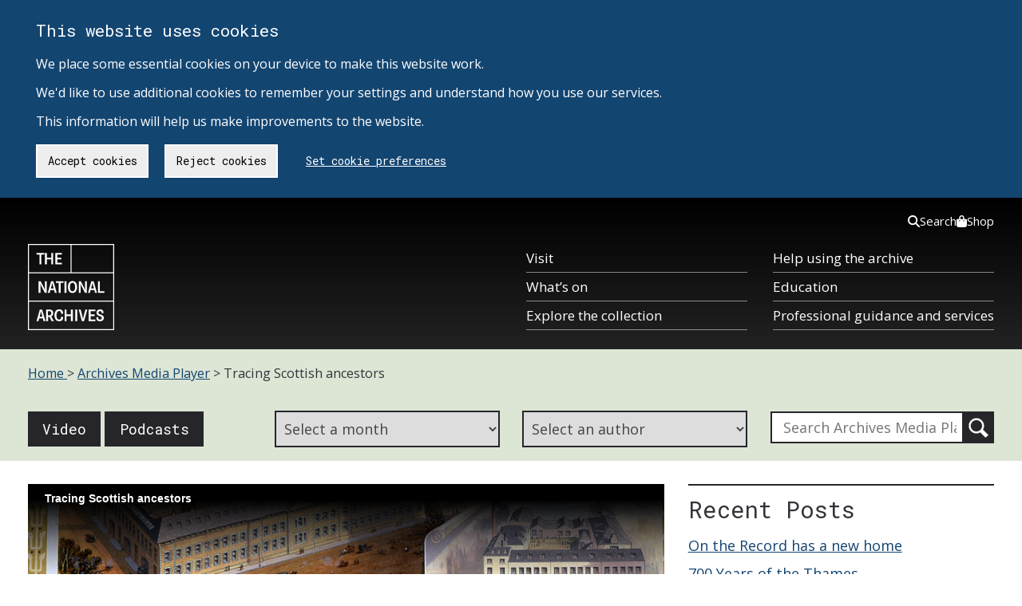

--- FILE ---
content_type: text/html; charset=UTF-8
request_url: https://media.nationalarchives.gov.uk/index.php/tracing-scottish-ancestors/
body_size: 98328
content:
<!DOCTYPE html>
<html lang="en-gb" class="no-js tna-template tna-template--light-theme">

<head>
    <meta charset="utf-8">
    <meta http-equiv="X-UA-Compatible" content="IE=edge,chrome=1">
    <meta content="initial-scale = 1.0" name="viewport">
    <!-- tna_wp_head -->
    <meta name='robots' content='index, follow, max-image-preview:large, max-snippet:-1, max-video-preview:-1' />
	<style>img:is([sizes="auto" i], [sizes^="auto," i]) { contain-intrinsic-size: 3000px 1500px }</style>
	
	<!-- This site is optimized with the Yoast SEO plugin v26.3 - https://yoast.com/wordpress/plugins/seo/ -->
	<title>Tracing Scottish ancestors | The National Archives</title>
	<meta name="description" content="Holding records for Scotland from the union in 1707, The National Archives holds documents on many of our Scottish ancestors. Find out how to go about" />
	<link rel="canonical" href="https://media.nationalarchives.gov.uk/index.php/tracing-scottish-ancestors/" />
	<meta property="og:locale" content="en_US" />
	<meta property="og:type" content="article" />
	<meta property="og:title" content="Tracing Scottish ancestors | The National Archives" />
	<meta property="og:description" content="Holding records for Scotland from the union in 1707, The National Archives holds documents on many of our Scottish ancestors. Find out how to go about" />
	<meta property="og:url" content="https://media.nationalarchives.gov.uk/index.php/tracing-scottish-ancestors/" />
	<meta property="og:site_name" content="Archives Media Player" />
	<meta property="article:published_time" content="2009-03-06T15:00:00+00:00" />
	<meta property="article:modified_time" content="2014-08-28T13:56:31+00:00" />
	<meta property="og:image" content="https://media.nationalarchives.gov.uk/wp-content/uploads/2009/03/copy1-65-pullars-dye-works-perth-1884.jpg" />
	<meta property="og:image:width" content="900" />
	<meta property="og:image:height" content="600" />
	<meta property="og:image:type" content="image/jpeg" />
	<meta name="author" content="Audrey Collins" />
	<meta name="twitter:label1" content="Written by" />
	<meta name="twitter:data1" content="Audrey Collins" />
	<script type="application/ld+json" class="yoast-schema-graph">{"@context":"https://schema.org","@graph":[{"@type":"WebPage","@id":"https://media.nationalarchives.gov.uk/index.php/tracing-scottish-ancestors/","url":"https://media.nationalarchives.gov.uk/index.php/tracing-scottish-ancestors/","name":"Tracing Scottish ancestors | The National Archives","isPartOf":{"@id":"https://media.nationalarchives.gov.uk/#website"},"primaryImageOfPage":{"@id":"https://media.nationalarchives.gov.uk/index.php/tracing-scottish-ancestors/#primaryimage"},"image":{"@id":"https://media.nationalarchives.gov.uk/index.php/tracing-scottish-ancestors/#primaryimage"},"thumbnailUrl":"https://media.nationalarchives.gov.uk/wp-content/uploads/2009/03/copy1-65-pullars-dye-works-perth-1884.jpg","datePublished":"2009-03-06T15:00:00+00:00","dateModified":"2014-08-28T13:56:31+00:00","author":{"@id":"https://media.nationalarchives.gov.uk/#/schema/person/510ecbaa41df95e3dcb9701bad3b3a11"},"description":"Holding records for Scotland from the union in 1707, The National Archives holds documents on many of our Scottish ancestors. Find out how to go about","breadcrumb":{"@id":"https://media.nationalarchives.gov.uk/index.php/tracing-scottish-ancestors/#breadcrumb"},"inLanguage":"en-US","potentialAction":[{"@type":"ReadAction","target":["https://media.nationalarchives.gov.uk/index.php/tracing-scottish-ancestors/"]}]},{"@type":"ImageObject","inLanguage":"en-US","@id":"https://media.nationalarchives.gov.uk/index.php/tracing-scottish-ancestors/#primaryimage","url":"https://media.nationalarchives.gov.uk/wp-content/uploads/2009/03/copy1-65-pullars-dye-works-perth-1884.jpg","contentUrl":"https://media.nationalarchives.gov.uk/wp-content/uploads/2009/03/copy1-65-pullars-dye-works-perth-1884.jpg","width":"900","height":"600"},{"@type":"BreadcrumbList","@id":"https://media.nationalarchives.gov.uk/index.php/tracing-scottish-ancestors/#breadcrumb","itemListElement":[{"@type":"ListItem","position":1,"name":"Home","item":"https://media.nationalarchives.gov.uk/"},{"@type":"ListItem","position":2,"name":"All posts","item":"https://media.nationalarchives.gov.uk/index.php/all-posts/"},{"@type":"ListItem","position":3,"name":"Tracing Scottish ancestors"}]},{"@type":"WebSite","@id":"https://media.nationalarchives.gov.uk/#website","url":"https://media.nationalarchives.gov.uk/","name":"Archives Media Player","description":"Archives Media Player: find, play and download our audio and video podcasts","inLanguage":"en-US"},{"@type":"Person","@id":"https://media.nationalarchives.gov.uk/#/schema/person/510ecbaa41df95e3dcb9701bad3b3a11","name":"Audrey Collins","description":"My job is Records Specialist - Family History in the Advice and Records Knowledge department. I worked as a freelance researcher for 15 years before joining The National Archives in 2002, and I have written extensively on family history subjects. I have also spoken at conferences and events both at home and overseas, and my research interests include the history and development of the General Register Office, retail history and the researching newspapers and periodicals. In recent years I have become particularly interested in the application of technology and the use of online resources in genealogy.","url":"https://media.nationalarchives.gov.uk/index.php/author/acollins/"}]}</script>
	<!-- / Yoast SEO plugin. -->


<link rel='dns-prefetch' href='//cdnjs.cloudflare.com' />
<link rel='dns-prefetch' href='//fonts.googleapis.com' />
<link rel='stylesheet' id='wp-block-library-css' href='/wp-includes/css/dist/block-library/style.min.css?ver=6.8.3' type='text/css' media='all' />
<style id='classic-theme-styles-inline-css' type='text/css'>
/*! This file is auto-generated */
.wp-block-button__link{color:#fff;background-color:#32373c;border-radius:9999px;box-shadow:none;text-decoration:none;padding:calc(.667em + 2px) calc(1.333em + 2px);font-size:1.125em}.wp-block-file__button{background:#32373c;color:#fff;text-decoration:none}
</style>
<style id='co-authors-plus-coauthors-style-inline-css' type='text/css'>
.wp-block-co-authors-plus-coauthors.is-layout-flow [class*=wp-block-co-authors-plus]{display:inline}

</style>
<style id='co-authors-plus-avatar-style-inline-css' type='text/css'>
.wp-block-co-authors-plus-avatar :where(img){height:auto;max-width:100%;vertical-align:bottom}.wp-block-co-authors-plus-coauthors.is-layout-flow .wp-block-co-authors-plus-avatar :where(img){vertical-align:middle}.wp-block-co-authors-plus-avatar:is(.alignleft,.alignright){display:table}.wp-block-co-authors-plus-avatar.aligncenter{display:table;margin-inline:auto}

</style>
<style id='co-authors-plus-image-style-inline-css' type='text/css'>
.wp-block-co-authors-plus-image{margin-bottom:0}.wp-block-co-authors-plus-image :where(img){height:auto;max-width:100%;vertical-align:bottom}.wp-block-co-authors-plus-coauthors.is-layout-flow .wp-block-co-authors-plus-image :where(img){vertical-align:middle}.wp-block-co-authors-plus-image:is(.alignfull,.alignwide) :where(img){width:100%}.wp-block-co-authors-plus-image:is(.alignleft,.alignright){display:table}.wp-block-co-authors-plus-image.aligncenter{display:table;margin-inline:auto}

</style>
<style id='global-styles-inline-css' type='text/css'>
:root{--wp--preset--aspect-ratio--square: 1;--wp--preset--aspect-ratio--4-3: 4/3;--wp--preset--aspect-ratio--3-4: 3/4;--wp--preset--aspect-ratio--3-2: 3/2;--wp--preset--aspect-ratio--2-3: 2/3;--wp--preset--aspect-ratio--16-9: 16/9;--wp--preset--aspect-ratio--9-16: 9/16;--wp--preset--color--black: #000000;--wp--preset--color--cyan-bluish-gray: #abb8c3;--wp--preset--color--white: #ffffff;--wp--preset--color--pale-pink: #f78da7;--wp--preset--color--vivid-red: #cf2e2e;--wp--preset--color--luminous-vivid-orange: #ff6900;--wp--preset--color--luminous-vivid-amber: #fcb900;--wp--preset--color--light-green-cyan: #7bdcb5;--wp--preset--color--vivid-green-cyan: #00d084;--wp--preset--color--pale-cyan-blue: #8ed1fc;--wp--preset--color--vivid-cyan-blue: #0693e3;--wp--preset--color--vivid-purple: #9b51e0;--wp--preset--gradient--vivid-cyan-blue-to-vivid-purple: linear-gradient(135deg,rgba(6,147,227,1) 0%,rgb(155,81,224) 100%);--wp--preset--gradient--light-green-cyan-to-vivid-green-cyan: linear-gradient(135deg,rgb(122,220,180) 0%,rgb(0,208,130) 100%);--wp--preset--gradient--luminous-vivid-amber-to-luminous-vivid-orange: linear-gradient(135deg,rgba(252,185,0,1) 0%,rgba(255,105,0,1) 100%);--wp--preset--gradient--luminous-vivid-orange-to-vivid-red: linear-gradient(135deg,rgba(255,105,0,1) 0%,rgb(207,46,46) 100%);--wp--preset--gradient--very-light-gray-to-cyan-bluish-gray: linear-gradient(135deg,rgb(238,238,238) 0%,rgb(169,184,195) 100%);--wp--preset--gradient--cool-to-warm-spectrum: linear-gradient(135deg,rgb(74,234,220) 0%,rgb(151,120,209) 20%,rgb(207,42,186) 40%,rgb(238,44,130) 60%,rgb(251,105,98) 80%,rgb(254,248,76) 100%);--wp--preset--gradient--blush-light-purple: linear-gradient(135deg,rgb(255,206,236) 0%,rgb(152,150,240) 100%);--wp--preset--gradient--blush-bordeaux: linear-gradient(135deg,rgb(254,205,165) 0%,rgb(254,45,45) 50%,rgb(107,0,62) 100%);--wp--preset--gradient--luminous-dusk: linear-gradient(135deg,rgb(255,203,112) 0%,rgb(199,81,192) 50%,rgb(65,88,208) 100%);--wp--preset--gradient--pale-ocean: linear-gradient(135deg,rgb(255,245,203) 0%,rgb(182,227,212) 50%,rgb(51,167,181) 100%);--wp--preset--gradient--electric-grass: linear-gradient(135deg,rgb(202,248,128) 0%,rgb(113,206,126) 100%);--wp--preset--gradient--midnight: linear-gradient(135deg,rgb(2,3,129) 0%,rgb(40,116,252) 100%);--wp--preset--font-size--small: 13px;--wp--preset--font-size--medium: 20px;--wp--preset--font-size--large: 36px;--wp--preset--font-size--x-large: 42px;--wp--preset--spacing--20: 0.44rem;--wp--preset--spacing--30: 0.67rem;--wp--preset--spacing--40: 1rem;--wp--preset--spacing--50: 1.5rem;--wp--preset--spacing--60: 2.25rem;--wp--preset--spacing--70: 3.38rem;--wp--preset--spacing--80: 5.06rem;--wp--preset--shadow--natural: 6px 6px 9px rgba(0, 0, 0, 0.2);--wp--preset--shadow--deep: 12px 12px 50px rgba(0, 0, 0, 0.4);--wp--preset--shadow--sharp: 6px 6px 0px rgba(0, 0, 0, 0.2);--wp--preset--shadow--outlined: 6px 6px 0px -3px rgba(255, 255, 255, 1), 6px 6px rgba(0, 0, 0, 1);--wp--preset--shadow--crisp: 6px 6px 0px rgba(0, 0, 0, 1);}:where(.is-layout-flex){gap: 0.5em;}:where(.is-layout-grid){gap: 0.5em;}body .is-layout-flex{display: flex;}.is-layout-flex{flex-wrap: wrap;align-items: center;}.is-layout-flex > :is(*, div){margin: 0;}body .is-layout-grid{display: grid;}.is-layout-grid > :is(*, div){margin: 0;}:where(.wp-block-columns.is-layout-flex){gap: 2em;}:where(.wp-block-columns.is-layout-grid){gap: 2em;}:where(.wp-block-post-template.is-layout-flex){gap: 1.25em;}:where(.wp-block-post-template.is-layout-grid){gap: 1.25em;}.has-black-color{color: var(--wp--preset--color--black) !important;}.has-cyan-bluish-gray-color{color: var(--wp--preset--color--cyan-bluish-gray) !important;}.has-white-color{color: var(--wp--preset--color--white) !important;}.has-pale-pink-color{color: var(--wp--preset--color--pale-pink) !important;}.has-vivid-red-color{color: var(--wp--preset--color--vivid-red) !important;}.has-luminous-vivid-orange-color{color: var(--wp--preset--color--luminous-vivid-orange) !important;}.has-luminous-vivid-amber-color{color: var(--wp--preset--color--luminous-vivid-amber) !important;}.has-light-green-cyan-color{color: var(--wp--preset--color--light-green-cyan) !important;}.has-vivid-green-cyan-color{color: var(--wp--preset--color--vivid-green-cyan) !important;}.has-pale-cyan-blue-color{color: var(--wp--preset--color--pale-cyan-blue) !important;}.has-vivid-cyan-blue-color{color: var(--wp--preset--color--vivid-cyan-blue) !important;}.has-vivid-purple-color{color: var(--wp--preset--color--vivid-purple) !important;}.has-black-background-color{background-color: var(--wp--preset--color--black) !important;}.has-cyan-bluish-gray-background-color{background-color: var(--wp--preset--color--cyan-bluish-gray) !important;}.has-white-background-color{background-color: var(--wp--preset--color--white) !important;}.has-pale-pink-background-color{background-color: var(--wp--preset--color--pale-pink) !important;}.has-vivid-red-background-color{background-color: var(--wp--preset--color--vivid-red) !important;}.has-luminous-vivid-orange-background-color{background-color: var(--wp--preset--color--luminous-vivid-orange) !important;}.has-luminous-vivid-amber-background-color{background-color: var(--wp--preset--color--luminous-vivid-amber) !important;}.has-light-green-cyan-background-color{background-color: var(--wp--preset--color--light-green-cyan) !important;}.has-vivid-green-cyan-background-color{background-color: var(--wp--preset--color--vivid-green-cyan) !important;}.has-pale-cyan-blue-background-color{background-color: var(--wp--preset--color--pale-cyan-blue) !important;}.has-vivid-cyan-blue-background-color{background-color: var(--wp--preset--color--vivid-cyan-blue) !important;}.has-vivid-purple-background-color{background-color: var(--wp--preset--color--vivid-purple) !important;}.has-black-border-color{border-color: var(--wp--preset--color--black) !important;}.has-cyan-bluish-gray-border-color{border-color: var(--wp--preset--color--cyan-bluish-gray) !important;}.has-white-border-color{border-color: var(--wp--preset--color--white) !important;}.has-pale-pink-border-color{border-color: var(--wp--preset--color--pale-pink) !important;}.has-vivid-red-border-color{border-color: var(--wp--preset--color--vivid-red) !important;}.has-luminous-vivid-orange-border-color{border-color: var(--wp--preset--color--luminous-vivid-orange) !important;}.has-luminous-vivid-amber-border-color{border-color: var(--wp--preset--color--luminous-vivid-amber) !important;}.has-light-green-cyan-border-color{border-color: var(--wp--preset--color--light-green-cyan) !important;}.has-vivid-green-cyan-border-color{border-color: var(--wp--preset--color--vivid-green-cyan) !important;}.has-pale-cyan-blue-border-color{border-color: var(--wp--preset--color--pale-cyan-blue) !important;}.has-vivid-cyan-blue-border-color{border-color: var(--wp--preset--color--vivid-cyan-blue) !important;}.has-vivid-purple-border-color{border-color: var(--wp--preset--color--vivid-purple) !important;}.has-vivid-cyan-blue-to-vivid-purple-gradient-background{background: var(--wp--preset--gradient--vivid-cyan-blue-to-vivid-purple) !important;}.has-light-green-cyan-to-vivid-green-cyan-gradient-background{background: var(--wp--preset--gradient--light-green-cyan-to-vivid-green-cyan) !important;}.has-luminous-vivid-amber-to-luminous-vivid-orange-gradient-background{background: var(--wp--preset--gradient--luminous-vivid-amber-to-luminous-vivid-orange) !important;}.has-luminous-vivid-orange-to-vivid-red-gradient-background{background: var(--wp--preset--gradient--luminous-vivid-orange-to-vivid-red) !important;}.has-very-light-gray-to-cyan-bluish-gray-gradient-background{background: var(--wp--preset--gradient--very-light-gray-to-cyan-bluish-gray) !important;}.has-cool-to-warm-spectrum-gradient-background{background: var(--wp--preset--gradient--cool-to-warm-spectrum) !important;}.has-blush-light-purple-gradient-background{background: var(--wp--preset--gradient--blush-light-purple) !important;}.has-blush-bordeaux-gradient-background{background: var(--wp--preset--gradient--blush-bordeaux) !important;}.has-luminous-dusk-gradient-background{background: var(--wp--preset--gradient--luminous-dusk) !important;}.has-pale-ocean-gradient-background{background: var(--wp--preset--gradient--pale-ocean) !important;}.has-electric-grass-gradient-background{background: var(--wp--preset--gradient--electric-grass) !important;}.has-midnight-gradient-background{background: var(--wp--preset--gradient--midnight) !important;}.has-small-font-size{font-size: var(--wp--preset--font-size--small) !important;}.has-medium-font-size{font-size: var(--wp--preset--font-size--medium) !important;}.has-large-font-size{font-size: var(--wp--preset--font-size--large) !important;}.has-x-large-font-size{font-size: var(--wp--preset--font-size--x-large) !important;}
:where(.wp-block-post-template.is-layout-flex){gap: 1.25em;}:where(.wp-block-post-template.is-layout-grid){gap: 1.25em;}
:where(.wp-block-columns.is-layout-flex){gap: 2em;}:where(.wp-block-columns.is-layout-grid){gap: 2em;}
:root :where(.wp-block-pullquote){font-size: 1.5em;line-height: 1.6;}
</style>
<link rel='stylesheet' id='ds-cookie-consent-css-css' href='/wp-content/plugins/ds-cookie-consent/dist/ds-cookie-consent.css?ver=6.8.3' type='text/css' media='all' />
<link rel='stylesheet' id='tna-parent-styles-css' href='/wp-content/themes/tna-base/css/base-sass.min.css?ver=2.23' type='text/css' media='all' />
<link rel='stylesheet' id='tna-child-sass-css' href='/wp-content/themes/tna-child-blog/css/blog.css.min?ver=0.1' type='text/css' media='all' />
<link rel='stylesheet' id='tna-google-fonts-css' href='https://fonts.googleapis.com/css?family=Open+Sans%3A400%2C400i%2C700%2C700i%7CRoboto+Mono%3A400%2C700&#038;display=swap&#038;ver=6.8.3' type='text/css' media='all' />
<link rel='stylesheet' id='tna-frontend-css' href='/wp-content/themes/tna-base/css/tna-frontend-global-header-package.css?ver=0.2.6' type='text/css' media='all' />
<script type="text/javascript" src="/wp-content/themes/tna-child-blog/js/jwplayer.js?ver=1.4.4" id="jwplayer-js-js"></script>
<script type="text/javascript" src="/wp-content/themes/tna-child-blog/js/jwplayer-key.js?ver=1.4.4" id="jwplayer-key-js-js"></script>
<script type="text/javascript" src="/wp-content/themes/tna-base/js/lib/jquery-1.11.3.min.js?ver=1.11.3" id="global-jquery-js"></script>
<script type="text/javascript" src="/wp-content/themes/tna-base/js/lib/modernizr.js?ver=2.8.3" id="modernizr-js"></script>
<link rel="alternate" title="oEmbed (JSON)" type="application/json+oembed" href="https://media.nationalarchives.gov.uk/index.php/wp-json/oembed/1.0/embed?url=https%3A%2F%2Fmedia.nationalarchives.gov.uk%2Findex.php%2Ftracing-scottish-ancestors%2F" />
<link rel="alternate" title="oEmbed (XML)" type="text/xml+oembed" href="https://media.nationalarchives.gov.uk/index.php/wp-json/oembed/1.0/embed?url=https%3A%2F%2Fmedia.nationalarchives.gov.uk%2Findex.php%2Ftracing-scottish-ancestors%2F&#038;format=xml" />
<style type="text/css">.recentcomments a{display:inline !important;padding:0 !important;margin:0 !important;}</style>    <!-- end tna_wp_head -->
    <!-- Start tna head partial -->
<meta scheme="DCTERMS.URI" content="https://www.nationalarchives.gov.uk/" name="DC.identifier">
<meta content="The National Archives - Tracing Scottish ancestors | The National Archives" name="DC.title">
<meta content="https://www.nationalarchives.gov.uk/legal/copyright.htm" name="DC.rights">
<meta content="The National Archives" name="DC.publisher">
<meta content="The National Archives" name="DC.creator">
<meta content="en-GB" name="DC.language">
<meta scheme="DCTERMS.IMT" content="text/html" name="DC.format">
<meta scheme="DCTERMS.DCMIType" content="text" name="DC.type">
<meta scheme="DCTERMS.W3CDTF" content="2009-03-06" name="DCTERMS.created">
<meta scheme="DCTERMS.W3CDTF" content="2014-08-28" name="DCTERMS.modified">
<meta content="Public Records, National Archives, History, Government, Documents" name="DC.subject">
<meta content="2000-2100" name="DCTERMS.temporal">
<meta content="England,Wales,UnitedKingdom" name="DCTERMS.spatial">
<meta content="The National Archives is the UK government's official archive. Our main duties are to preserve Government records and to set standards in information management and re-use." name="DC.description">
<meta content="MSHTML 6.00.6000.21352" name="GENERATOR">
<link title="The National Archives - latest news" href="/rss/news.xml" type="application/rss+xml" rel="alternate">
<link title="The National Archives - new Freedom of Information releases" href="/rss/foireleasesnews.xml" type="application/rss+xml" rel="alternate">
<link title="The National Archives - podcast series" href="/rss/podcasts.xml" type="application/rss+xml" rel="alternate">

<!-- Fav icon -->
<link rel="shortcut icon" type="image/vnd.microsoft.icon" href="/wp-content/themes/tna-base/img/favicon.png">
<link rel="icon" type="image/vnd.microsoft.icon" href="/wp-content/themes/tna-base/img/favicon.png">
<!-- End tna head partial -->
    <!-- HTML5 shim and Respond.js for IE8 support of HTML5 elements and media queries -->
    <!--[if lt IE 9]>
    <script src="https://oss.maxcdn.com/html5shiv/3.7.2/html5shiv.min.js"></script>
    <script src="https://oss.maxcdn.com/respond/1.4.2/respond.min.js"></script>
    <![endif]-->

    <!-- Manage Google Analytics Cookies -->
    </head>

<body class="wp-singular post-template-default single single-post postid-164 single-format-standard wp-theme-tna-base wp-child-theme-tna-child-blog tna-template__body tna-amp">
    <!-- Google Tag Manager (noscript) -->
    <noscript><iframe src="https://www.googletagmanager.com/ns.html?id=GTM-T8DSWV" height="0" width="0"
            style="display:none;visibility:hidden"></iframe></noscript>
    <!-- End Google Tag Manager (noscript) -->
    <div id="ds-cookie-consent-banner" class="cookieConsent" role="region" aria-label="Cookie banner">
        <div class="container" role="region" aria-label="Cookies on The National Archives">
            <div class="row">
                <p class="cookie_head">This website uses cookies</p>
                <p class="cookie-p">
                    We place some essential cookies on your device to make this website work. <br><br>
                    We'd like to use additional cookies to remember your settings and understand how you use our services. <br><br>
                    This information will help us make improvements to the website.
                </p>
                <a href="https://www.nationalarchives.gov.uk/legal/cookies/" id="btn_preferences" class="button">Set cookie preferences</a>
            </div>
        </div>
     </div>    <a href="#breadcrumb-holder" class="tna-skip-link" data-module="tna-skip-link">
        Skip to main content
    </a>
    <header class="tna-global-header" data-module="tna-global-header">
        <div class="tna-container tna-global-header__main">
            <div class="tna-column tna-column--flex-1 tna-column--order-2">
                <span class="tna-global-header__logo-wrapper">
                    <a href="https://www.nationalarchives.gov.uk/" class="tna-global-header__logo tna-global-header__logo--link" title="The National Archives">
                    <svg xmlns="http://www.w3.org/2000/svg" xml:space="preserve" class="tna-logo" viewBox="0 0 160 160" width="96" height="96">
                        <title>The National Archives</title>
                        <path fill="transparent" d="M0 0h160v160H0z" class="tna-logo__background" />
                        <g class="tna-logo__foreground" fill="currentColor">
                        <path d="M1.9 107.2h156.3V158H1.9v-50.8zm0-52.7h156.3v50.8H1.9V54.5zm0-52.6h77.2v50.8H1.9V1.9zm79 0h77.2v50.8H80.9V1.9zm0-1.9H0v160h160V0H80.9z" />
                        <path d="M21.3 19.5h-5.4v-3h14.3v3h-5.4v18.4h-3.5zM31.6 16.5H35v9h8.4v-9h3.4v21.4h-3.4v-9.3H35v9.3h-3.4zM50.9 16.5h12.2v3h-8.8v6.1h7.4v3h-7.4v6.3h8.8v3H50.9zM19.7 69.2h3.8l6.4 12.5c.6 1.1 1.1 2.7 1.6 4h.2c-.2-1.7-.3-3.6-.3-4.8V69.2h3.5v21.4h-3.7l-6.3-12.3c-.7-1.4-1.2-2.7-1.7-4.2H23c.2 1.4.3 3.3.3 5v11.5h-3.5c-.1 0-.1-21.4-.1-21.4zM47.8 82.6l-1.7-6.3c-.3-1.1-.6-2.2-.9-3.8H45c-.3 1.6-.5 2.6-.8 3.8l-1.7 6.3h5.3zM43 69.2h4.2l6.2 21.4h-3.5l-1.5-5.2h-6.6l-1.4 5.2h-3.6L43 69.2zM57.2 72.3h-5.4v-3.1H66v3.1h-5.4v18.4h-3.4zM67.8 69.2h3.5v21.4h-3.5zM87.5 80c0-5.3-1.7-8-4.8-8-3.2 0-4.8 2.7-4.8 8 0 5.2 1.6 7.9 4.8 7.9 3.2 0 4.8-2.7 4.8-7.9m-13.3 0c0-7 3-11.1 8.5-11.1 5.4 0 8.4 4.1 8.4 11.1 0 6.9-3 11-8.4 11s-8.5-4.1-8.5-11M94.3 69.2H98l6.4 12.5c.6 1.1 1.2 2.7 1.7 4h.2c-.2-1.7-.3-3.6-.3-4.8V69.2h3.4v21.4h-3.7l-6.3-12.3c-.7-1.4-1.2-2.7-1.7-4.2h-.2c.2 1.4.3 3.3.3 5v11.5h-3.5V69.2zM122.4 82.6l-1.7-6.3c-.3-1.1-.6-2.2-.9-3.8h-.2c-.3 1.6-.5 2.6-.8 3.8l-1.7 6.3h5.3zm-4.8-13.4h4.2l6.2 21.4h-3.5l-1.5-5.2h-6.6l-1.4 5.2h-3.6l6.2-21.4zM129.9 69.2h3.5v18.4h8.4v3.1h-11.9zM26.9 135.2l-1.7-6.3c-.3-1.1-.6-2.2-.9-3.8h-.2c-.3 1.6-.5 2.6-.8 3.8l-1.7 6.3h5.3zm-4.8-13.4h4.2l6.2 21.4H29l-1.5-5.2h-6.6l-1.4 5.2h-3.6l6.2-21.4zM39.9 132.5c2.5 0 3.4-1.6 3.4-3.9 0-2.2-1-3.8-3.4-3.8h-2.7v7.7h2.7zm-6.1-10.7h6.4c4.5 0 6.7 2.4 6.7 6.6 0 3.1-1.5 5.6-3.7 6.3v.2c1 1.1 4 7.5 4.8 7.9v.5h-3.8c-1-.6-3.6-7.2-4.4-7.8h-2.5v7.8h-3.5v-21.5zM52.9 132.5c0 5.3 1.9 8 4.8 8s4-2 4-5.2l3.5.1c0 .2.1.4.1.6 0 4.4-2.1 7.5-7.5 7.5-5.2 0-8.5-3.9-8.5-11.1 0-7.1 3.3-11 8.5-11 6.4 0 7.5 4.6 7.5 7.2 0 .3 0 .7-.1.9l-3.5.1c0-3.3-1.2-5.2-4-5.2-2.9.2-4.8 2.9-4.8 8.1M68 121.8h3.5v9.1h8.3v-9.1h3.5v21.5h-3.5v-9.4h-8.3v9.4H68zM87.9 121.8h3.5v21.4h-3.5zM94.2 121.8h3.6l3.2 12.3c.5 1.9.8 3.6 1.1 5.6h.2c.3-2 .6-3.7 1.1-5.6l3.2-12.3h3.6l-6.1 21.4H100l-5.8-21.4zM112.7 121.8H125v3.1h-8.8v6h7.4v3h-7.4v6.3h8.8v3.1h-12.3zM130.4 136c0 .2-.1.5-.1.8 0 1.9.8 3.7 3.4 3.7 2.1 0 3.3-1.2 3.3-2.9 0-1.6-.7-2.4-2.2-3l-3.4-1.3c-2.4-.9-4.2-2.4-4.2-5.7 0-3.5 2.3-6.1 6.6-6.1 5.5 0 6.4 3.6 6.4 5.9 0 .3 0 .7-.1 1.1l-3.4.1c0-.2.1-.5.1-.7 0-1.7-.6-3.2-3-3.2-2.1 0-3 1.2-3 2.8 0 1.7.9 2.5 2.2 2.9l3.5 1.3c2.6 1 4.3 2.6 4.3 5.8 0 3.6-2.4 6.1-7 6.1-5.9 0-6.8-3.9-6.8-6.5 0-.3 0-.6.1-1l3.3-.1z" />
                        </g>
                    </svg>
                    </a>
                </span>
            </div>
            <div class="tna-column tna-column--order-2 tna-global-header__navigation-button-wrapper">
                <button class="tna-global-header__navigation-button" type="button" aria-controls="tna-header__navigation tna-header__top-navigation" hidden>
                    Menu
                    <span class="tna-global-header__hamburger"></span>
                </button>
            </div>
            <nav class="tna-column tna-column--full-small tna-column--full-tiny tna-column--order-3 tna-global-header__navigation-wrapper" id="tna-header__navigation" aria-label="Primary">
                <ul class="tna-global-header__navigation">
                    <li class="tna-global-header__navigation-item">
                        <a href="https://www.nationalarchives.gov.uk/about/visit-us/" class="tna-global-header__navigation-item-link" tabindex="0">Visit</a>
                    </li>
                    <li class="tna-global-header__navigation-item">
                        <a href="https://www.nationalarchives.gov.uk/about/visit-us/whats-on/" class="tna-global-header__navigation-item-link" tabindex="0">What’s on</a>
                    </li>
                    <li class="tna-global-header__navigation-item">
                        <a href="https://www.nationalarchives.gov.uk/explore-the-collection/" class="tna-global-header__navigation-item-link" tabindex="0">Explore the collection</a>
                    </li>
                    <li class="tna-global-header__navigation-item">
                        <a href="https://www.nationalarchives.gov.uk/help-with-your-research/" class="tna-global-header__navigation-item-link" tabindex="0">Help using the archive</a>
                    </li>
                    <li class="tna-global-header__navigation-item">
                        <a href="https://www.nationalarchives.gov.uk/education/" class="tna-global-header__navigation-item-link" tabindex="0">Education</a>
                    </li>
                    <li class="tna-global-header__navigation-item">
                        <a href="https://www.nationalarchives.gov.uk/professional-guidance-and-services/" class="tna-global-header__navigation-item-link" tabindex="0">Professional guidance and services</a>
                    </li>
                </ul>
            </nav>
            <nav class="tna-column tna-column--full tna-column--order-1 tna-column--order-4-small tna-column--order-4-tiny tna-global-header__top-navigation-wrapper" id="tna-header__top-navigation" aria-label="Secondary">
                <ul class="tna-global-header__top-navigation">
                    <li class="tna-global-header__top-navigation-item">
                        <a href="https://www.nationalarchives.gov.uk/search/" class="tna-global-header__top-navigation-link" tabindex="0">
                            <svg xmlns="http://www.w3.org/2000/svg" viewBox="0 0 512 512" height="16"><!--!Font Awesome Free 6.5.1 by @fontawesome - https://fontawesome.com License - https://fontawesome.com/license/free Copyright 2024 Fonticons, Inc.-->
                            <path d="M416 208c0 45.9-14.9 88.3-40 122.7L502.6 457.4c12.5 12.5 12.5 32.8 0 45.3s-32.8 12.5-45.3 0L330.7 376c-34.4 25.2-76.8 40-122.7 40C93.1 416 0 322.9 0 208S93.1 0 208 0S416 93.1 416 208zM208 352a144 144 0 1 0 0-288 144 144 0 1 0 0 288z" />
                            </svg>
                            Search
                        </a>
                    </li>
                    <li class="tna-global-header__top-navigation-item">
                        <a href="https://shop.nationalarchives.gov.uk/" class="tna-global-header__top-navigation-link" tabindex="0">
                            <svg xmlns="http://www.w3.org/2000/svg" viewBox="0 0 448 512" height="16"><!--!Font Awesome Free 6.5.1 by @fontawesome - https://fontawesome.com License - https://fontawesome.com/license/free Copyright 2024 Fonticons, Inc.-->
                            <path d="M160 112c0-35.3 28.7-64 64-64s64 28.7 64 64v48H160V112zm-48 48H48c-26.5 0-48 21.5-48 48V416c0 53 43 96 96 96H352c53 0 96-43 96-96V208c0-26.5-21.5-48-48-48H336V112C336 50.1 285.9 0 224 0S112 50.1 112 112v48zm24 48a24 24 0 1 1 0 48 24 24 0 1 1 0-48zm152 24a24 24 0 1 1 48 0 24 24 0 1 1 -48 0z" />
                            </svg>
                            Shop
                        </a>
                    </li>
                </ul>
            </nav>
        </div>
    </header>
    <div aria-hidden="true" tabindex="-1" hidden>
        <div id="global-search-desktop-component" class="gs-tna-base">
    <div class="global-search-no-js-fallback desktop">
        <nav>
            <ul>
                <li><a href="http://www.nationalarchives.gov.uk/search/">Search our website</a></li>
                <li><a href="http://discovery.nationalarchives.gov.uk">Search Discovery, our catalogue</a></li>
            </ul>
        </nav>
    </div>
</div>
    </div>
    <div class="single-header">
        <div class="container">
            <div class="row">
                <div class="col-md-12">
                    <div id="breadcrumb-holder" class="tna-breadcrumb">
    <div class="breadcrumbs">
        <span itemscope="" itemtype="http://data-vocabulary.org/Breadcrumb">
            <a href="http://www.nationalarchives.gov.uk/" itemprop="url">
                <span itemprop="title">Home</span>
            </a>
        </span>
        <span class="sep">&gt;</span>
                <span><a href="https://media.nationalarchives.gov.uk/">Archives Media Player</a></span>
                        <span class="sep">&gt;</span>
        <span class="current">
            Tracing Scottish ancestors        </span>
            </div>
</div>                    <div class="blog-toolbar">
    <div class="row">
            <div class="hidden-xs col-sm-4 col-md-3 toolbar-col">
            <div class="media-buttons">
                <a href="https://media.nationalarchives.gov.uk/index.php/category/video/" class="button">
                    Video
                </a> <a href="https://media.nationalarchives.gov.uk/index.php/category/podcasts-2/" class="button">
                    Podcasts
                </a>
            </div>
        </div>
            <div class="col-xs-12 col-sm-4 col-md-3 toolbar-col">
            <form action="" method="get" class="month-list">
                <label class="sr-only" for="month">Select month</label>
                <select name="month" id="month">
                    <option value="">Select a month</option>
                    	<option value='https://media.nationalarchives.gov.uk/index.php/2025/10/'> October 2025 &nbsp;(1)</option>
	<option value='https://media.nationalarchives.gov.uk/index.php/2025/07/'> July 2025 &nbsp;(2)</option>
	<option value='https://media.nationalarchives.gov.uk/index.php/2025/05/'> May 2025 &nbsp;(2)</option>
	<option value='https://media.nationalarchives.gov.uk/index.php/2025/04/'> April 2025 &nbsp;(2)</option>
	<option value='https://media.nationalarchives.gov.uk/index.php/2025/03/'> March 2025 &nbsp;(2)</option>
	<option value='https://media.nationalarchives.gov.uk/index.php/2025/02/'> February 2025 &nbsp;(1)</option>
	<option value='https://media.nationalarchives.gov.uk/index.php/2025/01/'> January 2025 &nbsp;(1)</option>
	<option value='https://media.nationalarchives.gov.uk/index.php/2024/12/'> December 2024 &nbsp;(2)</option>
	<option value='https://media.nationalarchives.gov.uk/index.php/2024/10/'> October 2024 &nbsp;(1)</option>
	<option value='https://media.nationalarchives.gov.uk/index.php/2024/09/'> September 2024 &nbsp;(1)</option>
	<option value='https://media.nationalarchives.gov.uk/index.php/2024/08/'> August 2024 &nbsp;(2)</option>
	<option value='https://media.nationalarchives.gov.uk/index.php/2024/05/'> May 2024 &nbsp;(2)</option>
	<option value='https://media.nationalarchives.gov.uk/index.php/2024/04/'> April 2024 &nbsp;(2)</option>
	<option value='https://media.nationalarchives.gov.uk/index.php/2024/02/'> February 2024 &nbsp;(2)</option>
	<option value='https://media.nationalarchives.gov.uk/index.php/2023/12/'> December 2023 &nbsp;(2)</option>
	<option value='https://media.nationalarchives.gov.uk/index.php/2023/10/'> October 2023 &nbsp;(2)</option>
	<option value='https://media.nationalarchives.gov.uk/index.php/2023/08/'> August 2023 &nbsp;(2)</option>
	<option value='https://media.nationalarchives.gov.uk/index.php/2023/06/'> June 2023 &nbsp;(2)</option>
	<option value='https://media.nationalarchives.gov.uk/index.php/2023/04/'> April 2023 &nbsp;(1)</option>
	<option value='https://media.nationalarchives.gov.uk/index.php/2023/02/'> February 2023 &nbsp;(2)</option>
	<option value='https://media.nationalarchives.gov.uk/index.php/2022/11/'> November 2022 &nbsp;(3)</option>
	<option value='https://media.nationalarchives.gov.uk/index.php/2022/10/'> October 2022 &nbsp;(1)</option>
	<option value='https://media.nationalarchives.gov.uk/index.php/2022/08/'> August 2022 &nbsp;(2)</option>
	<option value='https://media.nationalarchives.gov.uk/index.php/2022/05/'> May 2022 &nbsp;(1)</option>
	<option value='https://media.nationalarchives.gov.uk/index.php/2022/04/'> April 2022 &nbsp;(3)</option>
	<option value='https://media.nationalarchives.gov.uk/index.php/2022/02/'> February 2022 &nbsp;(2)</option>
	<option value='https://media.nationalarchives.gov.uk/index.php/2021/12/'> December 2021 &nbsp;(2)</option>
	<option value='https://media.nationalarchives.gov.uk/index.php/2021/11/'> November 2021 &nbsp;(3)</option>
	<option value='https://media.nationalarchives.gov.uk/index.php/2021/10/'> October 2021 &nbsp;(1)</option>
	<option value='https://media.nationalarchives.gov.uk/index.php/2021/08/'> August 2021 &nbsp;(1)</option>
	<option value='https://media.nationalarchives.gov.uk/index.php/2021/06/'> June 2021 &nbsp;(3)</option>
	<option value='https://media.nationalarchives.gov.uk/index.php/2021/05/'> May 2021 &nbsp;(2)</option>
	<option value='https://media.nationalarchives.gov.uk/index.php/2021/04/'> April 2021 &nbsp;(4)</option>
	<option value='https://media.nationalarchives.gov.uk/index.php/2021/02/'> February 2021 &nbsp;(5)</option>
	<option value='https://media.nationalarchives.gov.uk/index.php/2020/12/'> December 2020 &nbsp;(2)</option>
	<option value='https://media.nationalarchives.gov.uk/index.php/2020/11/'> November 2020 &nbsp;(5)</option>
	<option value='https://media.nationalarchives.gov.uk/index.php/2020/10/'> October 2020 &nbsp;(5)</option>
	<option value='https://media.nationalarchives.gov.uk/index.php/2020/09/'> September 2020 &nbsp;(5)</option>
	<option value='https://media.nationalarchives.gov.uk/index.php/2020/08/'> August 2020 &nbsp;(6)</option>
	<option value='https://media.nationalarchives.gov.uk/index.php/2020/07/'> July 2020 &nbsp;(2)</option>
	<option value='https://media.nationalarchives.gov.uk/index.php/2020/06/'> June 2020 &nbsp;(8)</option>
	<option value='https://media.nationalarchives.gov.uk/index.php/2020/05/'> May 2020 &nbsp;(5)</option>
	<option value='https://media.nationalarchives.gov.uk/index.php/2020/04/'> April 2020 &nbsp;(7)</option>
	<option value='https://media.nationalarchives.gov.uk/index.php/2020/03/'> March 2020 &nbsp;(2)</option>
	<option value='https://media.nationalarchives.gov.uk/index.php/2020/01/'> January 2020 &nbsp;(5)</option>
	<option value='https://media.nationalarchives.gov.uk/index.php/2019/12/'> December 2019 &nbsp;(2)</option>
	<option value='https://media.nationalarchives.gov.uk/index.php/2019/11/'> November 2019 &nbsp;(20)</option>
	<option value='https://media.nationalarchives.gov.uk/index.php/2019/10/'> October 2019 &nbsp;(2)</option>
	<option value='https://media.nationalarchives.gov.uk/index.php/2019/09/'> September 2019 &nbsp;(3)</option>
	<option value='https://media.nationalarchives.gov.uk/index.php/2019/08/'> August 2019 &nbsp;(2)</option>
	<option value='https://media.nationalarchives.gov.uk/index.php/2019/05/'> May 2019 &nbsp;(5)</option>
	<option value='https://media.nationalarchives.gov.uk/index.php/2019/04/'> April 2019 &nbsp;(1)</option>
	<option value='https://media.nationalarchives.gov.uk/index.php/2019/02/'> February 2019 &nbsp;(1)</option>
	<option value='https://media.nationalarchives.gov.uk/index.php/2018/10/'> October 2018 &nbsp;(1)</option>
	<option value='https://media.nationalarchives.gov.uk/index.php/2018/07/'> July 2018 &nbsp;(1)</option>
	<option value='https://media.nationalarchives.gov.uk/index.php/2018/06/'> June 2018 &nbsp;(1)</option>
	<option value='https://media.nationalarchives.gov.uk/index.php/2018/05/'> May 2018 &nbsp;(3)</option>
	<option value='https://media.nationalarchives.gov.uk/index.php/2018/04/'> April 2018 &nbsp;(2)</option>
	<option value='https://media.nationalarchives.gov.uk/index.php/2018/03/'> March 2018 &nbsp;(8)</option>
	<option value='https://media.nationalarchives.gov.uk/index.php/2018/02/'> February 2018 &nbsp;(1)</option>
	<option value='https://media.nationalarchives.gov.uk/index.php/2018/01/'> January 2018 &nbsp;(2)</option>
	<option value='https://media.nationalarchives.gov.uk/index.php/2017/12/'> December 2017 &nbsp;(3)</option>
	<option value='https://media.nationalarchives.gov.uk/index.php/2017/11/'> November 2017 &nbsp;(8)</option>
	<option value='https://media.nationalarchives.gov.uk/index.php/2017/10/'> October 2017 &nbsp;(1)</option>
	<option value='https://media.nationalarchives.gov.uk/index.php/2017/09/'> September 2017 &nbsp;(1)</option>
	<option value='https://media.nationalarchives.gov.uk/index.php/2017/08/'> August 2017 &nbsp;(5)</option>
	<option value='https://media.nationalarchives.gov.uk/index.php/2017/07/'> July 2017 &nbsp;(3)</option>
	<option value='https://media.nationalarchives.gov.uk/index.php/2017/06/'> June 2017 &nbsp;(2)</option>
	<option value='https://media.nationalarchives.gov.uk/index.php/2017/05/'> May 2017 &nbsp;(1)</option>
	<option value='https://media.nationalarchives.gov.uk/index.php/2017/04/'> April 2017 &nbsp;(2)</option>
	<option value='https://media.nationalarchives.gov.uk/index.php/2017/03/'> March 2017 &nbsp;(2)</option>
	<option value='https://media.nationalarchives.gov.uk/index.php/2017/02/'> February 2017 &nbsp;(11)</option>
	<option value='https://media.nationalarchives.gov.uk/index.php/2017/01/'> January 2017 &nbsp;(1)</option>
	<option value='https://media.nationalarchives.gov.uk/index.php/2016/11/'> November 2016 &nbsp;(8)</option>
	<option value='https://media.nationalarchives.gov.uk/index.php/2016/10/'> October 2016 &nbsp;(3)</option>
	<option value='https://media.nationalarchives.gov.uk/index.php/2016/09/'> September 2016 &nbsp;(4)</option>
	<option value='https://media.nationalarchives.gov.uk/index.php/2016/08/'> August 2016 &nbsp;(5)</option>
	<option value='https://media.nationalarchives.gov.uk/index.php/2016/07/'> July 2016 &nbsp;(5)</option>
	<option value='https://media.nationalarchives.gov.uk/index.php/2016/06/'> June 2016 &nbsp;(6)</option>
	<option value='https://media.nationalarchives.gov.uk/index.php/2016/05/'> May 2016 &nbsp;(13)</option>
	<option value='https://media.nationalarchives.gov.uk/index.php/2016/03/'> March 2016 &nbsp;(1)</option>
	<option value='https://media.nationalarchives.gov.uk/index.php/2016/01/'> January 2016 &nbsp;(1)</option>
	<option value='https://media.nationalarchives.gov.uk/index.php/2015/12/'> December 2015 &nbsp;(4)</option>
	<option value='https://media.nationalarchives.gov.uk/index.php/2015/10/'> October 2015 &nbsp;(6)</option>
	<option value='https://media.nationalarchives.gov.uk/index.php/2015/09/'> September 2015 &nbsp;(5)</option>
	<option value='https://media.nationalarchives.gov.uk/index.php/2015/08/'> August 2015 &nbsp;(5)</option>
	<option value='https://media.nationalarchives.gov.uk/index.php/2015/07/'> July 2015 &nbsp;(3)</option>
	<option value='https://media.nationalarchives.gov.uk/index.php/2015/06/'> June 2015 &nbsp;(7)</option>
	<option value='https://media.nationalarchives.gov.uk/index.php/2015/05/'> May 2015 &nbsp;(3)</option>
	<option value='https://media.nationalarchives.gov.uk/index.php/2015/03/'> March 2015 &nbsp;(11)</option>
	<option value='https://media.nationalarchives.gov.uk/index.php/2015/02/'> February 2015 &nbsp;(4)</option>
	<option value='https://media.nationalarchives.gov.uk/index.php/2015/01/'> January 2015 &nbsp;(4)</option>
	<option value='https://media.nationalarchives.gov.uk/index.php/2014/12/'> December 2014 &nbsp;(5)</option>
	<option value='https://media.nationalarchives.gov.uk/index.php/2014/11/'> November 2014 &nbsp;(6)</option>
	<option value='https://media.nationalarchives.gov.uk/index.php/2014/10/'> October 2014 &nbsp;(6)</option>
	<option value='https://media.nationalarchives.gov.uk/index.php/2014/09/'> September 2014 &nbsp;(5)</option>
	<option value='https://media.nationalarchives.gov.uk/index.php/2014/08/'> August 2014 &nbsp;(13)</option>
	<option value='https://media.nationalarchives.gov.uk/index.php/2014/07/'> July 2014 &nbsp;(4)</option>
	<option value='https://media.nationalarchives.gov.uk/index.php/2014/06/'> June 2014 &nbsp;(5)</option>
	<option value='https://media.nationalarchives.gov.uk/index.php/2014/05/'> May 2014 &nbsp;(14)</option>
	<option value='https://media.nationalarchives.gov.uk/index.php/2014/04/'> April 2014 &nbsp;(6)</option>
	<option value='https://media.nationalarchives.gov.uk/index.php/2014/03/'> March 2014 &nbsp;(4)</option>
	<option value='https://media.nationalarchives.gov.uk/index.php/2014/02/'> February 2014 &nbsp;(5)</option>
	<option value='https://media.nationalarchives.gov.uk/index.php/2014/01/'> January 2014 &nbsp;(12)</option>
	<option value='https://media.nationalarchives.gov.uk/index.php/2013/12/'> December 2013 &nbsp;(6)</option>
	<option value='https://media.nationalarchives.gov.uk/index.php/2013/11/'> November 2013 &nbsp;(7)</option>
	<option value='https://media.nationalarchives.gov.uk/index.php/2013/10/'> October 2013 &nbsp;(9)</option>
	<option value='https://media.nationalarchives.gov.uk/index.php/2013/09/'> September 2013 &nbsp;(7)</option>
	<option value='https://media.nationalarchives.gov.uk/index.php/2013/08/'> August 2013 &nbsp;(7)</option>
	<option value='https://media.nationalarchives.gov.uk/index.php/2013/07/'> July 2013 &nbsp;(7)</option>
	<option value='https://media.nationalarchives.gov.uk/index.php/2013/06/'> June 2013 &nbsp;(4)</option>
	<option value='https://media.nationalarchives.gov.uk/index.php/2013/05/'> May 2013 &nbsp;(6)</option>
	<option value='https://media.nationalarchives.gov.uk/index.php/2013/04/'> April 2013 &nbsp;(13)</option>
	<option value='https://media.nationalarchives.gov.uk/index.php/2013/03/'> March 2013 &nbsp;(7)</option>
	<option value='https://media.nationalarchives.gov.uk/index.php/2013/02/'> February 2013 &nbsp;(4)</option>
	<option value='https://media.nationalarchives.gov.uk/index.php/2013/01/'> January 2013 &nbsp;(12)</option>
	<option value='https://media.nationalarchives.gov.uk/index.php/2012/12/'> December 2012 &nbsp;(5)</option>
	<option value='https://media.nationalarchives.gov.uk/index.php/2012/11/'> November 2012 &nbsp;(10)</option>
	<option value='https://media.nationalarchives.gov.uk/index.php/2012/10/'> October 2012 &nbsp;(9)</option>
	<option value='https://media.nationalarchives.gov.uk/index.php/2012/09/'> September 2012 &nbsp;(5)</option>
	<option value='https://media.nationalarchives.gov.uk/index.php/2012/08/'> August 2012 &nbsp;(37)</option>
	<option value='https://media.nationalarchives.gov.uk/index.php/2012/07/'> July 2012 &nbsp;(6)</option>
	<option value='https://media.nationalarchives.gov.uk/index.php/2012/06/'> June 2012 &nbsp;(3)</option>
	<option value='https://media.nationalarchives.gov.uk/index.php/2012/05/'> May 2012 &nbsp;(7)</option>
	<option value='https://media.nationalarchives.gov.uk/index.php/2012/04/'> April 2012 &nbsp;(22)</option>
	<option value='https://media.nationalarchives.gov.uk/index.php/2012/03/'> March 2012 &nbsp;(13)</option>
	<option value='https://media.nationalarchives.gov.uk/index.php/2012/02/'> February 2012 &nbsp;(9)</option>
	<option value='https://media.nationalarchives.gov.uk/index.php/2012/01/'> January 2012 &nbsp;(9)</option>
	<option value='https://media.nationalarchives.gov.uk/index.php/2011/12/'> December 2011 &nbsp;(1)</option>
	<option value='https://media.nationalarchives.gov.uk/index.php/2011/11/'> November 2011 &nbsp;(10)</option>
	<option value='https://media.nationalarchives.gov.uk/index.php/2011/10/'> October 2011 &nbsp;(6)</option>
	<option value='https://media.nationalarchives.gov.uk/index.php/2011/09/'> September 2011 &nbsp;(4)</option>
	<option value='https://media.nationalarchives.gov.uk/index.php/2011/08/'> August 2011 &nbsp;(4)</option>
	<option value='https://media.nationalarchives.gov.uk/index.php/2011/07/'> July 2011 &nbsp;(3)</option>
	<option value='https://media.nationalarchives.gov.uk/index.php/2011/06/'> June 2011 &nbsp;(5)</option>
	<option value='https://media.nationalarchives.gov.uk/index.php/2011/05/'> May 2011 &nbsp;(4)</option>
	<option value='https://media.nationalarchives.gov.uk/index.php/2011/04/'> April 2011 &nbsp;(7)</option>
	<option value='https://media.nationalarchives.gov.uk/index.php/2011/03/'> March 2011 &nbsp;(10)</option>
	<option value='https://media.nationalarchives.gov.uk/index.php/2011/02/'> February 2011 &nbsp;(3)</option>
	<option value='https://media.nationalarchives.gov.uk/index.php/2011/01/'> January 2011 &nbsp;(8)</option>
	<option value='https://media.nationalarchives.gov.uk/index.php/2010/12/'> December 2010 &nbsp;(4)</option>
	<option value='https://media.nationalarchives.gov.uk/index.php/2010/11/'> November 2010 &nbsp;(3)</option>
	<option value='https://media.nationalarchives.gov.uk/index.php/2010/10/'> October 2010 &nbsp;(4)</option>
	<option value='https://media.nationalarchives.gov.uk/index.php/2010/09/'> September 2010 &nbsp;(4)</option>
	<option value='https://media.nationalarchives.gov.uk/index.php/2010/08/'> August 2010 &nbsp;(5)</option>
	<option value='https://media.nationalarchives.gov.uk/index.php/2010/07/'> July 2010 &nbsp;(12)</option>
	<option value='https://media.nationalarchives.gov.uk/index.php/2010/06/'> June 2010 &nbsp;(2)</option>
	<option value='https://media.nationalarchives.gov.uk/index.php/2010/05/'> May 2010 &nbsp;(3)</option>
	<option value='https://media.nationalarchives.gov.uk/index.php/2010/04/'> April 2010 &nbsp;(1)</option>
	<option value='https://media.nationalarchives.gov.uk/index.php/2010/03/'> March 2010 &nbsp;(4)</option>
	<option value='https://media.nationalarchives.gov.uk/index.php/2010/02/'> February 2010 &nbsp;(4)</option>
	<option value='https://media.nationalarchives.gov.uk/index.php/2010/01/'> January 2010 &nbsp;(3)</option>
	<option value='https://media.nationalarchives.gov.uk/index.php/2009/12/'> December 2009 &nbsp;(3)</option>
	<option value='https://media.nationalarchives.gov.uk/index.php/2009/11/'> November 2009 &nbsp;(4)</option>
	<option value='https://media.nationalarchives.gov.uk/index.php/2009/10/'> October 2009 &nbsp;(10)</option>
	<option value='https://media.nationalarchives.gov.uk/index.php/2009/09/'> September 2009 &nbsp;(7)</option>
	<option value='https://media.nationalarchives.gov.uk/index.php/2009/08/'> August 2009 &nbsp;(4)</option>
	<option value='https://media.nationalarchives.gov.uk/index.php/2009/07/'> July 2009 &nbsp;(4)</option>
	<option value='https://media.nationalarchives.gov.uk/index.php/2009/06/'> June 2009 &nbsp;(3)</option>
	<option value='https://media.nationalarchives.gov.uk/index.php/2009/05/'> May 2009 &nbsp;(5)</option>
	<option value='https://media.nationalarchives.gov.uk/index.php/2009/04/'> April 2009 &nbsp;(16)</option>
	<option value='https://media.nationalarchives.gov.uk/index.php/2009/03/'> March 2009 &nbsp;(5)</option>
	<option value='https://media.nationalarchives.gov.uk/index.php/2009/02/'> February 2009 &nbsp;(5)</option>
	<option value='https://media.nationalarchives.gov.uk/index.php/2009/01/'> January 2009 &nbsp;(7)</option>
	<option value='https://media.nationalarchives.gov.uk/index.php/2008/12/'> December 2008 &nbsp;(5)</option>
	<option value='https://media.nationalarchives.gov.uk/index.php/2008/11/'> November 2008 &nbsp;(24)</option>
	<option value='https://media.nationalarchives.gov.uk/index.php/2008/10/'> October 2008 &nbsp;(16)</option>
	<option value='https://media.nationalarchives.gov.uk/index.php/2008/09/'> September 2008 &nbsp;(2)</option>
	<option value='https://media.nationalarchives.gov.uk/index.php/2008/08/'> August 2008 &nbsp;(6)</option>
	<option value='https://media.nationalarchives.gov.uk/index.php/2008/07/'> July 2008 &nbsp;(6)</option>
	<option value='https://media.nationalarchives.gov.uk/index.php/2008/06/'> June 2008 &nbsp;(5)</option>
	<option value='https://media.nationalarchives.gov.uk/index.php/2008/05/'> May 2008 &nbsp;(6)</option>
	<option value='https://media.nationalarchives.gov.uk/index.php/2008/04/'> April 2008 &nbsp;(30)</option>
	<option value='https://media.nationalarchives.gov.uk/index.php/2008/03/'> March 2008 &nbsp;(17)</option>
	<option value='https://media.nationalarchives.gov.uk/index.php/2008/02/'> February 2008 &nbsp;(8)</option>
	<option value='https://media.nationalarchives.gov.uk/index.php/2008/01/'> January 2008 &nbsp;(7)</option>
	<option value='https://media.nationalarchives.gov.uk/index.php/2007/12/'> December 2007 &nbsp;(3)</option>
	<option value='https://media.nationalarchives.gov.uk/index.php/2007/11/'> November 2007 &nbsp;(3)</option>
	<option value='https://media.nationalarchives.gov.uk/index.php/2007/09/'> September 2007 &nbsp;(1)</option>
	<option value='https://media.nationalarchives.gov.uk/index.php/2007/08/'> August 2007 &nbsp;(1)</option>
	<option value='https://media.nationalarchives.gov.uk/index.php/2007/07/'> July 2007 &nbsp;(2)</option>
	<option value='https://media.nationalarchives.gov.uk/index.php/2007/06/'> June 2007 &nbsp;(3)</option>
	<option value='https://media.nationalarchives.gov.uk/index.php/2007/05/'> May 2007 &nbsp;(2)</option>
	<option value='https://media.nationalarchives.gov.uk/index.php/2007/04/'> April 2007 &nbsp;(3)</option>
	<option value='https://media.nationalarchives.gov.uk/index.php/2007/03/'> March 2007 &nbsp;(1)</option>
	<option value='https://media.nationalarchives.gov.uk/index.php/2006/12/'> December 2006 &nbsp;(4)</option>
	<option value='https://media.nationalarchives.gov.uk/index.php/2006/11/'> November 2006 &nbsp;(3)</option>
	<option value='https://media.nationalarchives.gov.uk/index.php/2006/09/'> September 2006 &nbsp;(1)</option>
	<option value='https://media.nationalarchives.gov.uk/index.php/2006/07/'> July 2006 &nbsp;(1)</option>
	<option value='https://media.nationalarchives.gov.uk/index.php/2006/06/'> June 2006 &nbsp;(6)</option>
	<option value='https://media.nationalarchives.gov.uk/index.php/2006/05/'> May 2006 &nbsp;(44)</option>
	<option value='https://media.nationalarchives.gov.uk/index.php/2006/04/'> April 2006 &nbsp;(13)</option>
	<option value='https://media.nationalarchives.gov.uk/index.php/2006/03/'> March 2006 &nbsp;(6)</option>
	<option value='https://media.nationalarchives.gov.uk/index.php/2006/01/'> January 2006 &nbsp;(6)</option>
	<option value='https://media.nationalarchives.gov.uk/index.php/2000/01/'> January 2000 &nbsp;(6)</option>
	<option value='https://media.nationalarchives.gov.uk/index.php/1979/07/'> July 1979 &nbsp;(1)</option>
	<option value='https://media.nationalarchives.gov.uk/index.php/1977/05/'> May 1977 &nbsp;(2)</option>
	<option value='https://media.nationalarchives.gov.uk/index.php/1976/07/'> July 1976 &nbsp;(1)</option>
	<option value='https://media.nationalarchives.gov.uk/index.php/1976/05/'> May 1976 &nbsp;(5)</option>
	<option value='https://media.nationalarchives.gov.uk/index.php/1975/05/'> May 1975 &nbsp;(4)</option>
	<option value='https://media.nationalarchives.gov.uk/index.php/1974/05/'> May 1974 &nbsp;(1)</option>
	<option value='https://media.nationalarchives.gov.uk/index.php/1973/05/'> May 1973 &nbsp;(10)</option>
	<option value='https://media.nationalarchives.gov.uk/index.php/1972/05/'> May 1972 &nbsp;(1)</option>
	<option value='https://media.nationalarchives.gov.uk/index.php/1971/05/'> May 1971 &nbsp;(4)</option>
	<option value='https://media.nationalarchives.gov.uk/index.php/1968/07/'> July 1968 &nbsp;(1)</option>
	<option value='https://media.nationalarchives.gov.uk/index.php/1962/04/'> April 1962 &nbsp;(1)</option>
	<option value='https://media.nationalarchives.gov.uk/index.php/1960/05/'> May 1960 &nbsp;(2)</option>
	<option value='https://media.nationalarchives.gov.uk/index.php/1949/05/'> May 1949 &nbsp;(1)</option>
	<option value='https://media.nationalarchives.gov.uk/index.php/1945/12/'> December 1945 &nbsp;(1)</option>
	<option value='https://media.nationalarchives.gov.uk/index.php/1944/03/'> March 1944 &nbsp;(1)</option>
	<option value='https://media.nationalarchives.gov.uk/index.php/1943/10/'> October 1943 &nbsp;(1)</option>
	<option value='https://media.nationalarchives.gov.uk/index.php/1941/10/'> October 1941 &nbsp;(1)</option>
	<option value='https://media.nationalarchives.gov.uk/index.php/1941/03/'> March 1941 &nbsp;(1)</option>
	<option value='https://media.nationalarchives.gov.uk/index.php/1940/03/'> March 1940 &nbsp;(1)</option>
	<option value='https://media.nationalarchives.gov.uk/index.php/1939/08/'> August 1939 &nbsp;(1)</option>
                </select>
                <noscript>
                    <input type="submit" name="submit" value="view" />
                </noscript>
            </form>
        </div>
        <div class="col-xs-12 col-sm-4 col-md-3 toolbar-col">
            <form action="https://media.nationalarchives.gov.uk" method="get" class="author-list">
                <label class="sr-only" for="author">Select an author</label>
                <select name="author" id="author">
                    <option value="-1">Select an author</option>
                    <option value="12">Abi Husainy</option><option value="563">Adam Nicolson</option><option value="25">Adele Chaplin</option><option value="26">Adrian Jobson</option><option value="456">Afelonne Doek</option><option value="27">Alan Bowgen</option><option value="152">Alastair Hazell</option><option value="28">Alex Ritchie</option><option value="29">Alexander L Bieri</option><option value="596">Alexandra Harris</option><option value="328">Alexs Drozdov</option><option value="30">Alistair Owens</option><option value="546">Amanda Bevan</option><option value="528">Amanda-Jane Doran</option><option value="467">Andrew Hopper</option><option value="139">Andrew Jackson</option><option value="124">Andrew Janes</option><option value="746">Andrew Lock</option><option value="396">Andy Aldridge</option><option value="31">Ann Morton</option><option value="823">Anne Gilliland</option><option value="32">Anthony Adolph</option><option value="312">Anthony Beevor</option><option value="8">Audrey Collins</option><option value="290">Ben Macintyre</option><option value="140">Bill Roberts</option><option value="212">Bill Stockting</option><option value="33">Briony Paxman</option><option value="34">Bruno Derrick</option><option value="35">Bruno Pappalardo</option><option value="607">Carianne Whitworth (admin)</option><option value="584">Carole Divall</option><option value="311">Caroline Dawson</option><option value="763">Caroline Derry</option><option value="321">Caroline Kimbell</option><option value="674">Caroline Nielsen</option><option value="421">Caroline Shenton</option><option value="389">Caroline Walker</option><option value="36">Caroline Williams</option><option value="272">Charles Fair</option><option value="37">Charles Tattersall</option><option value="38">Charles Tripp</option><option value="227">Chris Barnes</option><option value="9">Chris Cooper</option><option value="267">Chris Day</option><option value="40">Chris Heather</option><option value="41">Chris Pomery</option><option value="523">Chrissy Peters</option><option value="326">Christine Gifford</option><option value="123">Christine Thomas</option><option value="39">Christopher May</option><option value="362">Clem Seecharan</option><option value="157">Clive Hawkins</option><option value="417">Colin Babb</option><option value="42">Colin Jackson CBE</option><option value="527">Corinna Gardner</option><option value="43">Daniel Gilfoyle</option><option value="44">Dave Annal</option><option value="189">David Flanders</option><option value="46">David Hey</option><option value="288">David Langrish</option><option value="181">David Ruse</option><option value="141">David Tarrant</option><option value="47">David Thomas</option><option value="48">Doctor David Cox</option><option value="363">Dominic Sandbrook</option><option value="110">Dr Adrian Ailes</option><option value="281">Dr Alison Wiggins</option><option value="207">Dr Andrea Tanner</option><option value="84">Dr Andrew Foster</option><option value="119">Dr Arfon Smith</option><option value="651">Dr Athanasios Velios</option><option value="368">Dr Brian Swann</option><option value="50">Dr Bruce Durie</option><option value="483">Dr Bryan Glass</option><option value="376">Dr Catherine Emma Jones</option><option value="51">Dr Christopher T Watts</option><option value="19">Dr David Clarke</option><option value="648">Dr David Reeve</option><option value="122">Dr Dinah Eastop</option><option value="282">Dr Dominic Fontana</option><option value="751">Dr Elizabeth Williams</option><option value="806">Dr Fern Riddell</option><option value="296">Dr Gus Casely Hayford</option><option value="297">Dr Hester Vaizey</option><option value="66">Dr James Ross</option><option value="210">Dr Jessica Nelson</option><option value="287">Dr John Law</option><option value="23">Dr John Shaw</option><option value="500">Dr Jonathan Conlin</option><option value="397">Dr Jonathan Oates</option><option value="53">Dr Julie Anderson</option><option value="481">Dr Juliette Desplat</option><option value="126">Dr Kathleen Chater</option><option value="186">Dr Katy Mair</option><option value="433">Dr Lesley Hall</option><option value="54">Dr Louise Chambers</option><option value="484">Dr Martin Farr</option><option value="55">Dr Matt Cook</option><option value="278">Dr Miranda Kaufmann</option><option value="723">Dr Nat Alcock</option><option value="379">Dr Nick Barratt</option><option value="87">Dr Paul Carter</option><option value="116">Dr Peter Adey</option><option value="268">Dr Phil Withington</option><option value="22">Dr Pippa Virdee</option><option value="482">Dr Richard Dunley</option><option value="502">Dr Stephen Boyd-Davis</option><option value="485">Dr Stephen Twigge</option><option value="169">Dr Tony Wakeford</option><option value="24">Dr Tracey Sowerby</option><option value="375">Dr Ulrike Gutzmann</option><option value="16">Dr. Dennis Wheeler</option><option value="2">dwilliams</option><option value="732">E-J Scott</option><option value="56">Ed Hampshire</option><option value="179">Ed King</option><option value="57">Edward Marston</option><option value="58">Ela Kaczmarska</option><option value="772">Elizabeth Crawford</option><option value="616">Elizabeth Oxborrow-Cowan</option><option value="635">Elke Cwiertna</option><option value="564">Emily Stidston</option><option value="406">Emily Ward-Willis</option><option value="718">Emma Down</option><option value="730">Emma Vickers</option><option value="761">Euan Roger</option><option value="115">Farook</option><option value="759">Fiona Stafford</option><option value="196">Gary Sheffield</option><option value="213">Geoff Browell</option><option value="720">George Hay</option><option value="62">Gerry Toop</option><option value="355">Gill Bennett</option><option value="652">Glenn Cumiskey</option><option value="254">Grace Ioppolo</option><option value="721">Greg Cole</option><option value="202">Guy Grannum</option><option value="277">Hamish Maxwell-Stewart</option><option value="687">Heather Tilley</option><option value="63">Helen Rappaport</option><option value="526">Helen Wakely</option><option value="552">helencastor</option><option value="682">Hilary Custance Green</option><option value="731">Hilary McCollum</option><option value="516">Iain Adams</option><option value="569">Ian Castle</option><option value="360">Ian Mortimer</option><option value="591">Inga Fraser</option><option value="270">Isobel Siddons</option><option value="64">Jack Adams</option><option value="491">James A Winn</option><option value="65">James Cronan</option><option value="325">James Davis</option><option value="414">James Falkner</option><option value="67">James Taylor</option><option value="68">James Travers</option><option value="653">Jane Ronson</option><option value="195">Jane Stevenson</option><option value="69">Janet Dempsey</option><option value="333">Jatinder Mann</option><option value="819">Jean-Luc Cochard</option><option value="70">Jeff James</option><option value="71">Jenni Orme</option><option value="324">Jenny Bunn</option><option value="468">Jenny Lewis</option><option value="144">Jenny Mitcham</option><option value="579">Jenny Uglow</option><option value="72">Jessamy Sykes</option><option value="542">Jill Liddington</option><option value="398">Jill N Crandell</option><option value="6">Jo Pugh</option><option value="185">Jo Woolley</option><option value="447">Joanna Bourke</option><option value="145">Johan van der Knijff</option><option value="859">John Dobai</option><option value="327">John Guy</option><option value="358">John Reuben Davies</option><option value="187">John Sheridan</option><option value="224">John Welshman</option><option value="454">Jonathan Cates</option><option value="696">Jonathan Dimbleby</option><option value="678">jonathan Mackman</option><option value="73">Jonathan Sumption</option><option value="459">Jonathan Walker</option><option value="191">Joy Palmer</option><option value="15">Jules Stewart</option><option value="683">Julian Harrison</option><option value="252">Julie Halls</option><option value="120">Karim Hussain</option><option value="136">Kate Colquhoun</option><option value="285">Kate Jarman</option><option value="142">Kate Pritchard</option><option value="782">Katherine Connelly</option><option value="113">Kathryn Petersen</option><option value="664">Katie Meheux</option><option value="752">Keggie Carew</option><option value="167">Keith Mitchell</option><option value="455">Kerstin Arnold</option><option value="74">Kostas Ntanos</option><option value="253">Kwaku</option><option value="543">Lady Antonia Fraser</option><option value="7">Laura Cowdrey</option><option value="494">Lauren Mackay</option><option value="370">Leonard Holder</option><option value="329">Lianne Smith</option><option value="75">Liz Hart</option><option value="283">Lord Ashdown</option><option value="713">Louise Bell</option><option value="822">Luciano Floridi</option><option value="450">Lucy Inglis</option><option value="390">Lucy Worsley</option><option value="672">Luke Blaxill</option><option value="667">Maggie Andrews</option><option value="216">Mahesh Gami</option><option value="457">Malcolm Howitt</option><option value="77">Mandy Banton</option><option value="127">Marion Downie (admin)</option><option value="722">Mark Bell</option><option value="78">Mark Dunton</option><option value="470">Mark Johnson</option><option value="451">Mark Merifield</option><option value="79">Mark Pearsall</option><option value="80">Mark Stevens</option><option value="785">Maryanne Dever</option><option value="521">Matthew Parris</option><option value="493">Matthew Pearce</option><option value="174">Michael Leclerc</option><option value="331">Michael Lucas</option><option value="259">Michael Moss</option><option value="193">Mike Pidd</option><option value="673">Mike Pitts</option><option value="575">Nadia Atia</option><option value="424">Nancy Bell</option><option value="622">Naomi Rees</option><option value="462">Neil Beagrie</option><option value="81">Neil Cobbett</option><option value="758">Neil Johnston</option><option value="554">Neil McKenna</option><option value="184">Nick Kingsley</option><option value="452">Nick Poole</option><option value="263">Nick Pope</option><option value="194">Nick Stanhope</option><option value="677">Nicola Cowmeadow</option><option value="815">Nigel Davies</option><option value="82">Nigel Taylor</option><option value="83">Oliver Morley</option><option value="323">Owen Stephens</option><option value="85">Past Masters</option><option value="192">Patricia Methven</option><option value="86">Patrick Chaplin</option><option value="317">Paul Carlyle</option><option value="636">Paul Dryburgh</option><option value="88">Paul Smith</option><option value="89">Pauline Croft</option><option value="132">Peter Bance</option><option value="319">Peter Boyd-Smith</option><option value="611">Peter Doggett</option><option value="380">Peter Guttridge</option><option value="305">Peter John</option><option value="365">Peter Johnston</option><option value="508">Philippa Gregory</option><option value="480">Professor Alan Sharp</option><option value="797">Professor Andrew Prescott</option><option value="700">Professor Anne Curry</option><option value="93">Professor Barry Coward</option><option value="94">Professor Barry Godfrey</option><option value="18">Professor Christopher Andrew</option><option value="95">Professor David Carpenter</option><option value="269">Professor David Edgerton</option><option value="91">Professor David Stephenson</option><option value="501">Professor Geoffrey Crossick</option><option value="96">Professor Laurence Brockliss</option><option value="92">Professor M R D Foot</option><option value="249">Professor Maria Hayward</option><option value="97">Professor Maxine Berg</option><option value="121">Professor May Cassar</option><option value="238">Professor Nicholas Vincent</option><option value="478">Professor Paul Brand</option><option value="17">Professor Peter Hennessy</option><option value="699">Rachel Hillman</option><option value="388">Rachel Johnson</option><option value="316">Ralph Thompson</option><option value="727">Randolph Cock</option><option value="99">Rebecca Probert</option><option value="318">Richard Allan</option><option value="624">Richard Overy</option><option value="789">Richard Rex</option><option value="188">Richard Wallis</option><option value="100">Robert Daoust</option><option value="783">Robin Bunce</option><option value="101">Roger Kershaw</option><option value="458">ronandeazley</option><option value="165">Rose Mitchell</option><option value="595">Ross Mahoney</option><option value="225">Rudi Newman</option><option value="3">Ruth Ford</option><option value="588">Ruth Sillers</option><option value="545">Sally Hoult</option><option value="206">Sam Velumyl</option><option value="762">Sammy Sturgess</option><option value="162">Sarah Cox</option><option value="14">Sarah Hutton</option><option value="438">Sarah Rees Jones</option><option value="472">Sarah Wise</option><option value="825">Seamus Lawless</option><option value="229">Sean Creighton</option><option value="102">Sean Cunningham</option><option value="410">Selwyn R Cudjoe</option><option value="800">Seth van Hooland</option><option value="103">Sharon Hintze</option><option value="393">Sharon Tomlin</option><option value="625">Shrabani Basu</option><option value="133">Simon Demissie</option><option value="104">Simon Fowler</option><option value="474">Simon Gregor</option><option value="434">Simon Jarrett</option><option value="373">Sinclair McKay</option><option value="633">Sonia Purnell</option><option value="695">Sonia Ranade</option><option value="374">Sophie Ambler</option><option value="460">Stella Wisdom</option><option value="432">Stephen Bourne</option><option value="301">Stephen Cooper</option><option value="105">Stephen Harwood</option><option value="182">Stephen Rowley</option><option value="717">Steven Cable</option><option value="107">Sue Lumas</option><option value="774">Sue McKemmish</option><option value="183">Sue Wilkinson</option><option value="788">Suzannah Lipscomb</option><option value="770">Tara Morton</option><option value="190">Teresa Doherty</option><option value="108">Terry Jones</option><option value="322">The Central Office of Information</option><option value="20">The National Archives</option><option value="138">Tim Gollins</option><option value="395">Tim Hitchcock</option><option value="422">Tommy Norton</option><option value="420">Tony Heaton OBE</option><option value="109">Tony Stockwell</option><option value="418">Tracy Borman</option><option value="13">Vanessa Carr</option><option value="755">Vicky Iglikowski</option><option value="811">Victoria Lemieux</option><option value="112">Voices of the Armistice</option><option value="111">War on Film</option><option value="300">webmaster</option><option value="11">William Spencer</option>                </select>
                <noscript>
                    <input type="submit" name="submit" value="view" />
                </noscript>
            </form>
        </div>
        <div class="col-xs-12 col-sm-12 col-md-3 toolbar-search">
            <div class="search-wrapper">
                <form role="search" method="get" id="searchform" class="searchform" action="https://media.nationalarchives.gov.uk/">
    <div>
        <label class="screen-reader-text" for="s">Search for:</label>
        <input type="text" placeholder="Search Archives Media Player" value="" name="s" id="s" />
        <input type="submit" id="searchsubmit" value="Search" />
    </div>
</form>            </div>
        </div>
    </div>
</div>
                </div>
            </div>
        </div>
    </div>
	<div id="primary" class="blog content-area">
		<div class="container">
			<div class="row">
				<main id="main" class="col-xs-12 col-sm-8 col-md-8" role="main">
						<!-- singe.php -->
	<article id="post-164" class="post-164 post type-post status-publish format-standard has-post-thumbnail hentry category-audio category-family-history category-family-history-audio category-podcasts-2 tag-1877 tag-ancestors tag-records tag-scotland tag-scottish tag-union">
				<div class="entry-video clearfix">
		<div class="video-container">
			<div id="player">
				<p>To view this media, you will require <a href="http://www.adobe.com/products/flashplayer/" class="external-link">Adobe Flash 9</a> or higher and must have <strong>Javascript enabled</strong>.</p>
			</div>
			<script type='text/javascript'>
				jwplayer('player').setup({
					'flashplayer': 'https://media.nationalarchives.gov.uk/wp-content/themes/tna-child-blog/inc/player.swf',
					'file': 'https://www.nationalarchives.gov.uk/documents/tracing-scottish-ancestors.mp3',
					'title': 'Tracing Scottish ancestors',
					'image':  'https://media.nationalarchives.gov.uk/wp-content/uploads/2009/03/copy1-65-pullars-dye-works-perth-1884.jpg',
					'width': '500',
					'height': '358'
				});
			</script>
		</div>
		<div class="video-toolbar clearfix">
			<div class="col-xs-6">
				Duration 52:37			</div>
			<div class="col-xs-6 text-right">
										<a href="https://www.nationalarchives.gov.uk/documents/tracing-scottish-ancestors.mp3" title="Please save the file by right clicking and selecting 'Save Target As' or 'Save Link As' as option." download>Download media file</a>
												</div>
		</div>
	</div>
			<div class="entry-header">
			<h1 class="separator-heading">Tracing Scottish ancestors</h1>
		</div>
		<div class="entry-meta">
			<p>Friday 6 March 2009  <span>|</span> <a href="https://media.nationalarchives.gov.uk/index.php/author/acollins/" title="Posts by Audrey Collins" class="author url fn" rel="author">Audrey Collins</a> <span>|</span> <a href="https://media.nationalarchives.gov.uk/index.php/category/audio/" title="View all posts in Audio" >Audio</a>, <a href="https://media.nationalarchives.gov.uk/index.php/category/family-history/" title="View all posts in Family history" >Family history</a>, <a href="https://media.nationalarchives.gov.uk/index.php/category/family-history-audio/" title="View all posts in Family history audio" >Family history audio</a>, <a href="https://media.nationalarchives.gov.uk/index.php/category/podcasts-2/" title="View all posts in Podcasts" >Podcasts</a> <span>|</span> <a href="https://media.nationalarchives.gov.uk/index.php/tracing-scottish-ancestors/#respond">Comment</a></p>
					</div>
		<div class="entry-content clearfix">
			<p>Holding records for Scotland from the union in 1707, The National Archives holds documents on many of our Scottish ancestors. Find out how to go about discovering them in this talk by <strong>Audrey Collins</strong>.</p>
		</div>
													<div class="tags">
			<h3 class="inline">Tags</h3>
			<p><a href="https://media.nationalarchives.gov.uk/index.php/tag/1707/" rel="tag">1707</a>, <a href="https://media.nationalarchives.gov.uk/index.php/tag/ancestors/" rel="tag">ancestors</a>, <a href="https://media.nationalarchives.gov.uk/index.php/tag/records/" rel="tag">records</a>, <a href="https://media.nationalarchives.gov.uk/index.php/tag/scotland/" rel="tag">scotland</a>, <a href="https://media.nationalarchives.gov.uk/index.php/tag/scottish/" rel="tag">scottish</a>, <a href="https://media.nationalarchives.gov.uk/index.php/tag/union/" rel="tag">union</a></p>
		</div>
					</article>
				</main>
					<aside id="sidebar" class="col-xs-12 col-sm-4" role="complementary">
		
		<div id="recent-posts-2" class="sidebar-widget widget_recent_entries">
		<div class="sidebar-header"><h2>Recent Posts</h2></div><div class="sidebar-content clearfix">
		<ul>
											<li>
					<a href="https://media.nationalarchives.gov.uk/index.php/on-the-record-has-a-new-home/">On the Record has a new home</a>
									</li>
											<li>
					<a href="https://media.nationalarchives.gov.uk/index.php/700-years-of-the-thames/">700 Years of the Thames</a>
									</li>
											<li>
					<a href="https://media.nationalarchives.gov.uk/index.php/on-the-record-700-years-of-the-thames-trailer/">On the Record: 700 years of the Thames (trailer)</a>
									</li>
											<li>
					<a href="https://media.nationalarchives.gov.uk/index.php/victory-in-europe-day-ve-day/">Victory in Europe Day (VE Day)</a>
									</li>
											<li>
					<a href="https://media.nationalarchives.gov.uk/index.php/on-the-record-victory-in-europe-day-ve-day-trailer/">On the Record: Victory in Europe Day &#8211; VE Day (trailer)</a>
									</li>
					</ul>

		</div></div><div id="text-2" class="sidebar-widget widget_text"><div class="sidebar-header"><h2>Help</h2></div><div class="sidebar-content clearfix">			<div class="textwidget"><p>You can find help on how to download and listen to our podcasts in our&nbsp;<a title="Help" href="http://media.nationalarchives.gov.uk/index.php/help/">quick guide to getting started</a>. If you wish to re-use any part of a podcast, please note that copyright in the podcasts and transcripts in some cases belongs to the speakers, not to the Crown. Please contact the&nbsp;<a href="mailto:copyright@nationalarchives.gov.uk">Copyright Officer&nbsp;</a>with queries. If commenting, please be aware of our <a href="http://media.nationalarchives.gov.uk/index.php/moderation-policy/">moderation policy</a>.</p></div>
		</div></div><div id="text-3" class="sidebar-widget widget_text"><div class="sidebar-header"><h2>Subscribe</h2></div><div class="sidebar-content clearfix">			<div class="textwidget"><p>Listen to our free podcasts on your preferred platform via the button below.</p>
<p><a href="https://pod.link/1460242815" class="button button-icon icon-audio">Listen now</a></p></div>
		</div></div>	</aside>
			</div>
		</div>
	</div>

<footer class="tna-footer">
  <div class="tna-footer__inner">
    <div class="tna-container">
      <div class="tna-column tna-column--flex-1 tna-column--width-1-2-medium tna-column--full-small tna-column--full-tiny tna-column--order-1">
        <svg xmlns="http://www.w3.org/2000/svg" xml:space="preserve" class="tna-logo" viewBox="0 0 160 160" width="96" height="96">
          <title>The National Archives</title>
          <path fill="transparent" d="M0 0h160v160H0z" class="tna-logo__background" />
          <g class="tna-logo__foreground" fill="currentColor">
            <path d="M1.9 107.2h156.3V158H1.9v-50.8zm0-52.7h156.3v50.8H1.9V54.5zm0-52.6h77.2v50.8H1.9V1.9zm79 0h77.2v50.8H80.9V1.9zm0-1.9H0v160h160V0H80.9z" />
            <path d="M21.3 19.5h-5.4v-3h14.3v3h-5.4v18.4h-3.5zM31.6 16.5H35v9h8.4v-9h3.4v21.4h-3.4v-9.3H35v9.3h-3.4zM50.9 16.5h12.2v3h-8.8v6.1h7.4v3h-7.4v6.3h8.8v3H50.9zM19.7 69.2h3.8l6.4 12.5c.6 1.1 1.1 2.7 1.6 4h.2c-.2-1.7-.3-3.6-.3-4.8V69.2h3.5v21.4h-3.7l-6.3-12.3c-.7-1.4-1.2-2.7-1.7-4.2H23c.2 1.4.3 3.3.3 5v11.5h-3.5c-.1 0-.1-21.4-.1-21.4zM47.8 82.6l-1.7-6.3c-.3-1.1-.6-2.2-.9-3.8H45c-.3 1.6-.5 2.6-.8 3.8l-1.7 6.3h5.3zM43 69.2h4.2l6.2 21.4h-3.5l-1.5-5.2h-6.6l-1.4 5.2h-3.6L43 69.2zM57.2 72.3h-5.4v-3.1H66v3.1h-5.4v18.4h-3.4zM67.8 69.2h3.5v21.4h-3.5zM87.5 80c0-5.3-1.7-8-4.8-8-3.2 0-4.8 2.7-4.8 8 0 5.2 1.6 7.9 4.8 7.9 3.2 0 4.8-2.7 4.8-7.9m-13.3 0c0-7 3-11.1 8.5-11.1 5.4 0 8.4 4.1 8.4 11.1 0 6.9-3 11-8.4 11s-8.5-4.1-8.5-11M94.3 69.2H98l6.4 12.5c.6 1.1 1.2 2.7 1.7 4h.2c-.2-1.7-.3-3.6-.3-4.8V69.2h3.4v21.4h-3.7l-6.3-12.3c-.7-1.4-1.2-2.7-1.7-4.2h-.2c.2 1.4.3 3.3.3 5v11.5h-3.5V69.2zM122.4 82.6l-1.7-6.3c-.3-1.1-.6-2.2-.9-3.8h-.2c-.3 1.6-.5 2.6-.8 3.8l-1.7 6.3h5.3zm-4.8-13.4h4.2l6.2 21.4h-3.5l-1.5-5.2h-6.6l-1.4 5.2h-3.6l6.2-21.4zM129.9 69.2h3.5v18.4h8.4v3.1h-11.9zM26.9 135.2l-1.7-6.3c-.3-1.1-.6-2.2-.9-3.8h-.2c-.3 1.6-.5 2.6-.8 3.8l-1.7 6.3h5.3zm-4.8-13.4h4.2l6.2 21.4H29l-1.5-5.2h-6.6l-1.4 5.2h-3.6l6.2-21.4zM39.9 132.5c2.5 0 3.4-1.6 3.4-3.9 0-2.2-1-3.8-3.4-3.8h-2.7v7.7h2.7zm-6.1-10.7h6.4c4.5 0 6.7 2.4 6.7 6.6 0 3.1-1.5 5.6-3.7 6.3v.2c1 1.1 4 7.5 4.8 7.9v.5h-3.8c-1-.6-3.6-7.2-4.4-7.8h-2.5v7.8h-3.5v-21.5zM52.9 132.5c0 5.3 1.9 8 4.8 8s4-2 4-5.2l3.5.1c0 .2.1.4.1.6 0 4.4-2.1 7.5-7.5 7.5-5.2 0-8.5-3.9-8.5-11.1 0-7.1 3.3-11 8.5-11 6.4 0 7.5 4.6 7.5 7.2 0 .3 0 .7-.1.9l-3.5.1c0-3.3-1.2-5.2-4-5.2-2.9.2-4.8 2.9-4.8 8.1M68 121.8h3.5v9.1h8.3v-9.1h3.5v21.5h-3.5v-9.4h-8.3v9.4H68zM87.9 121.8h3.5v21.4h-3.5zM94.2 121.8h3.6l3.2 12.3c.5 1.9.8 3.6 1.1 5.6h.2c.3-2 .6-3.7 1.1-5.6l3.2-12.3h3.6l-6.1 21.4H100l-5.8-21.4zM112.7 121.8H125v3.1h-8.8v6h7.4v3h-7.4v6.3h8.8v3.1h-12.3zM130.4 136c0 .2-.1.5-.1.8 0 1.9.8 3.7 3.4 3.7 2.1 0 3.3-1.2 3.3-2.9 0-1.6-.7-2.4-2.2-3l-3.4-1.3c-2.4-.9-4.2-2.4-4.2-5.7 0-3.5 2.3-6.1 6.6-6.1 5.5 0 6.4 3.6 6.4 5.9 0 .3 0 .7-.1 1.1l-3.4.1c0-.2.1-.5.1-.7 0-1.7-.6-3.2-3-3.2-2.1 0-3 1.2-3 2.8 0 1.7.9 2.5 2.2 2.9l3.5 1.3c2.6 1 4.3 2.6 4.3 5.8 0 3.6-2.4 6.1-7 6.1-5.9 0-6.8-3.9-6.8-6.5 0-.3 0-.6.1-1l3.3-.1z" />
          </g>
        </svg>
        <h2 class="tna-heading-m tna-footer__title">The National Archives</h2>
        <address class="tna-footer__address">
          Kew, Richmond<br>
          TW9 4DU
        </address>
          <h3 class="tna-!--visually-hidden">
            Follow us
          </h3>
          <nav class="tna-footer__social" role="navigation" aria-label="Social">
            <ul class="tna-ul tna-ul--plain tna-footer__social-items">
              <li class="tna-footer__social-item">
                <a href="https://twitter.com/UKNatArchives" class="tna-footer__social-item-link" data-name="twitter">
                  <svg xmlns="http://www.w3.org/2000/svg" viewBox="0 0 512 512"><!--!Font Awesome Free 6.5.1 by @fontawesome - https://fontawesome.com License - https://fontawesome.com/license/free Copyright 2024 Fonticons, Inc.--><path d="M389.2 48h70.6L305.6 224.2 487 464H345L233.7 318.6 106.5 464H35.8L200.7 275.5 26.8 48H172.4L272.9 180.9 389.2 48zM364.4 421.8h39.1L151.1 88h-42L364.4 421.8z"/></svg>
                  <span class="tna-footer__social-item-link-text tna-!--visually-hidden">
                    The National Archives X feed (formally known as Twitter)
                  </span>
                </a>
              </li>
              <li class="tna-footer__social-item">
                <a href="https://www.youtube.com/c/TheNationalArchivesUK" class="tna-footer__social-item-link" data-name="youtube">
                  <svg xmlns="http://www.w3.org/2000/svg" viewBox="0 0 576 512"><!--!Font Awesome Free 6.5.1 by @fontawesome - https://fontawesome.com License - https://fontawesome.com/license/free Copyright 2024 Fonticons, Inc.--><path d="M549.7 124.1c-6.3-23.7-24.8-42.3-48.3-48.6C458.8 64 288 64 288 64S117.2 64 74.6 75.5c-23.5 6.3-42 24.9-48.3 48.6-11.4 42.9-11.4 132.3-11.4 132.3s0 89.4 11.4 132.3c6.3 23.7 24.8 41.5 48.3 47.8C117.2 448 288 448 288 448s170.8 0 213.4-11.5c23.5-6.3 42-24.2 48.3-47.8 11.4-42.9 11.4-132.3 11.4-132.3s0-89.4-11.4-132.3zm-317.5 213.5V175.2l142.7 81.2-142.7 81.2z"/></svg>
                  <span class="tna-footer__social-item-link-text tna-!--visually-hidden">
                    The National Archives YouTube channel
                  </span>
                </a>
              </li>
              <li class="tna-footer__social-item">
                <a href="https://www.facebook.com/TheNationalArchives" class="tna-footer__social-item-link" data-name="facebook">
                  <svg xmlns="http://www.w3.org/2000/svg" viewBox="0 0 512 512"><!--!Font Awesome Free 6.5.1 by @fontawesome - https://fontawesome.com License - https://fontawesome.com/license/free Copyright 2024 Fonticons, Inc.--><path d="M512 256C512 114.6 397.4 0 256 0S0 114.6 0 256C0 376 82.7 476.8 194.2 504.5V334.2H141.4V256h52.8V222.3c0-87.1 39.4-127.5 125-127.5c16.2 0 44.2 3.2 55.7 6.4V172c-6-.6-16.5-1-29.6-1c-42 0-58.2 15.9-58.2 57.2V256h83.6l-14.4 78.2H287V510.1C413.8 494.8 512 386.9 512 256h0z"/></svg>
                  <span class="tna-footer__social-item-link-text tna-!--visually-hidden">
                    The National Archives Facebook page
                  </span>
                </a>
              </li>
              <li class="tna-footer__social-item">
                <a href="https://www.flickr.com/photos/nationalarchives" class="tna-footer__social-item-link" data-name="flickr">
                  <svg xmlns="http://www.w3.org/2000/svg" viewBox="0 0 448 512"><!--!Font Awesome Free 6.5.1 by @fontawesome - https://fontawesome.com License - https://fontawesome.com/license/free Copyright 2024 Fonticons, Inc.--><path d="M400 32H48C21.5 32 0 53.5 0 80v352c0 26.5 21.5 48 48 48h352c26.5 0 48-21.5 48-48V80c0-26.5-21.5-48-48-48zM144.5 319c-35.1 0-63.5-28.4-63.5-63.5s28.4-63.5 63.5-63.5 63.5 28.4 63.5 63.5-28.4 63.5-63.5 63.5zm159 0c-35.1 0-63.5-28.4-63.5-63.5s28.4-63.5 63.5-63.5 63.5 28.4 63.5 63.5-28.4 63.5-63.5 63.5z"/></svg>
                  <span class="tna-footer__social-item-link-text tna-!--visually-hidden">
                    The National Archives Flickr feed
                  </span>
                </a>
              </li>
              <li class="tna-footer__social-item">
                <a href="https://www.instagram.com/nationalarchivesuk/" class="tna-footer__social-item-link" data-name="instagram">
                  <svg xmlns="http://www.w3.org/2000/svg" viewBox="0 0 448 512"><!--!Font Awesome Free 6.5.1 by @fontawesome - https://fontawesome.com License - https://fontawesome.com/license/free Copyright 2024 Fonticons, Inc.--><path d="M224.1 141c-63.6 0-114.9 51.3-114.9 114.9s51.3 114.9 114.9 114.9S339 319.5 339 255.9 287.7 141 224.1 141zm0 189.6c-41.1 0-74.7-33.5-74.7-74.7s33.5-74.7 74.7-74.7 74.7 33.5 74.7 74.7-33.6 74.7-74.7 74.7zm146.4-194.3c0 14.9-12 26.8-26.8 26.8-14.9 0-26.8-12-26.8-26.8s12-26.8 26.8-26.8 26.8 12 26.8 26.8zm76.1 27.2c-1.7-35.9-9.9-67.7-36.2-93.9-26.2-26.2-58-34.4-93.9-36.2-37-2.1-147.9-2.1-184.9 0-35.8 1.7-67.6 9.9-93.9 36.1s-34.4 58-36.2 93.9c-2.1 37-2.1 147.9 0 184.9 1.7 35.9 9.9 67.7 36.2 93.9s58 34.4 93.9 36.2c37 2.1 147.9 2.1 184.9 0 35.9-1.7 67.7-9.9 93.9-36.2 26.2-26.2 34.4-58 36.2-93.9 2.1-37 2.1-147.8 0-184.8zM398.8 388c-7.8 19.6-22.9 34.7-42.6 42.6-29.5 11.7-99.5 9-132.1 9s-102.7 2.6-132.1-9c-19.6-7.8-34.7-22.9-42.6-42.6-11.7-29.5-9-99.5-9-132.1s-2.6-102.7 9-132.1c7.8-19.6 22.9-34.7 42.6-42.6 29.5-11.7 99.5-9 132.1-9s102.7-2.6 132.1 9c19.6 7.8 34.7 22.9 42.6 42.6 11.7 29.5 9 99.5 9 132.1s2.7 102.7-9 132.1z"/></svg>
                  <span class="tna-footer__social-item-link-text tna-!--visually-hidden">
                    The National Archives Instagram feed
                  </span>
                </a>
              </li>
            </ul>
          </nav>
      </div>
      <div class="tna-footer__navigation tna-column tna-column--width-1-2 tna-column--full-medium tna-column--full-small tna-column--full-tiny tna-column--order-2 tna-column--order-4-medium tna-columns tna-columns--2 tna-columns--1-tiny">
        <nav class="tna-footer__navigation-block tna-columns__block" role="navigation" aria-label="Quick links">
          <h3 class="tna-footer__navigation-block-heading tna-heading-m">
            Quick links
          </h3>
          <ul class="tna-footer__navigation-block-items tna-ul tna-ul--plain">
            <li class="tna-footer__navigation-block-item">
              <a href="https://www.nationalarchives.gov.uk/about/" class="tna-footer__navigation-block-item-link">
                About us
              </a>
            </li>
            <li class="tna-footer__navigation-block-item">
              <a href="https://www.nationalarchives.gov.uk/contact-us/" class="tna-footer__navigation-block-item-link">
                Contact us
              </a>
            </li>
            <li class="tna-footer__navigation-block-item">
              <a href="https://www.nationalarchives.gov.uk/about/news/" class="tna-footer__navigation-block-item-link">
                News
              </a>
            </li>
            <li class="tna-footer__navigation-block-item">
              <a href="https://www.nationalarchives.gov.uk/blogs/" class="tna-footer__navigation-block-item-link">
                Blogs
              </a>
            </li>
            <li class="tna-footer__navigation-block-item">
              <a href="https://media.nationalarchives.gov.uk/index.php/category/podcasts-2/" class="tna-footer__navigation-block-item-link">
                Podcasts
              </a>
            </li>
            <li class="tna-footer__navigation-block-item">
              <a href="https://images.nationalarchives.gov.uk/" class="tna-footer__navigation-block-item-link">
                Image library
              </a>
            </li>
            <li class="tna-footer__navigation-block-item">
              <a href="https://www.nationalarchives.gov.uk/about/press-room/" class="tna-footer__navigation-block-item-link">
                Press room
              </a>
            </li>
            <li class="tna-footer__navigation-block-item">
              <a href="https://www.nationalarchives.gov.uk/about/jobs/" class="tna-footer__navigation-block-item-link">
                Jobs
              </a>
            </li>
            <li class="tna-footer__navigation-block-item">
              <a href="https://www.nationalarchives.gov.uk/contact-us/british-citizenship-services/" class="tna-footer__navigation-block-item-link">
                British citizenship services
              </a>
            </li>
            <li class="tna-footer__navigation-block-item">
              <a href="https://www.nationalarchives.gov.uk/archives-sector/our-archives-sector-role/historical-manuscripts-commission/" class="tna-footer__navigation-block-item-link">
                Historical Manuscripts Commission
              </a>
            </li>
          </ul>
        </nav>
        <nav class="tna-footer__navigation-block tna-columns__block" role="navigation" aria-label="Other websites">
          <h3 class="tna-footer__navigation-block-heading tna-heading-m">
            Other websites
          </h3>
          <ul class="tna-footer__navigation-block-items tna-ul tna-ul--plain">
            <li class="tna-footer__navigation-block-item">
              <a href="https://www.nationalarchives.gov.uk/webarchive/" class="tna-footer__navigation-block-item-link">
                UK Government Web Archive
              </a>
            </li>
            <li class="tna-footer__navigation-block-item">
              <a href="https://www.legislation.gov.uk/" class="tna-footer__navigation-block-item-link">
                Legislation.gov.uk
              </a>
            </li>
            <li class="tna-footer__navigation-block-item">
              <a href="https://caselaw.nationalarchives.gov.uk/" class="tna-footer__navigation-block-item-link">
                Find Case Law
              </a>
            </li>
            <li class="tna-footer__navigation-block-item">
              <a href="https://www.thegazette.co.uk/" class="tna-footer__navigation-block-item-link">
                The Gazette
              </a>
            </li>
            <li class="tna-footer__navigation-block-item">
              <a href="https://www.nationalarchivestrust.org.uk/" class="tna-footer__navigation-block-item-link">
                The National Archives Trust
              </a>
            </li>
            <li class="tna-footer__navigation-block-item">
              <a href="https://ftna.org.uk/" class="tna-footer__navigation-block-item-link">
                Friends of The National Archives
              </a>
            </li>
            <li class="tna-footer__navigation-block-item">
              <a href="https://design-system.nationalarchives.gov.uk/" class="tna-footer__navigation-block-item-link">
                The National Archives Design System
              </a>
            </li>
          </ul>
        </nav>
      </div>
      <div class="tna-column tna-column--width-1-4 tna-column--width-1-2-medium tna-column--full-small tna-column--full-tiny tna-column--order-3">
        <div class="tna-footer__mailing-list">
          <h3 class="tna-footer__navigation-block-heading tna-heading-m">
            Sign up to our emails
          </h3>
          <p>
            Hear about our latest news, stories from the collection and priority booking for events.
          </p>
          <div class="tna-button-group">
            <a href="https://pages.enews.nationalarchives.gov.uk/pages/subscribe" class="tna-button">
              Subscribe
            </a>
          </div>
        </div>
      </div>
    </div>
    <div class="tna-container">
      <nav class="tna-footer__legal tna-column tna-column--full" role="navigation" aria-label="Legal">
        <ul class="tna-footer__legal-items tna-ul tna-ul--plain">
          <li class="tna-footer__legal-item">
            <a href="https://www.nationalarchives.gov.uk/help/web-accessibility/" class="tna-footer__legal-item-link">
              Accessibility statement
            </a>
          </li>
          <li class="tna-footer__legal-item">
            <a href="https://www.nationalarchives.gov.uk/about/freedom-of-information/" class="tna-footer__legal-item-link">
              Freedom of information
            </a>
          </li>
          <li class="tna-footer__legal-item">
            <a href="https://www.nationalarchives.gov.uk/legal/" class="tna-footer__legal-item-link">
              Terms and conditions
            </a>
          </li>
          <li class="tna-footer__legal-item">
            <a href="https://www.nationalarchives.gov.uk/legal/privacy.htm" class="tna-footer__legal-item-link">
              Privacy policy
            </a>
          </li>
          <li class="tna-footer__legal-item">
            <a href="https://www.nationalarchives.gov.uk/legal/cookies/" class="tna-footer__legal-item-link">
              Cookies
            </a>
          </li>
        </ul>
        <hr>
      </nav>
    </div>
    <div class="tna-container tna-footer__licence">
      <div class="tna-column tna-column--full-tiny">
        <svg class="tna-footer__licence-logo" xmlns="http://www.w3.org/2000/svg" focusable="false" aria-hidden="true" viewBox="0 0 483.2 195.7" width="60" height="24">
          <title>Open Government Licence</title>
          <path fill="currentColor" d="M421.5 142.8V.1l-50.7 32.3v161.1h112.4v-50.7zm-122.3-9.6A47.12 47.12 0 0 1 221 97.8c0-26 21.1-47.1 47.1-47.1 16.7 0 31.4 8.7 39.7 21.8l42.7-27.2A97.63 97.63 0 0 0 268.1 0c-36.5 0-68.3 20.1-85.1 49.7A98 98 0 0 0 97.8 0C43.9 0 0 43.9 0 97.8s43.9 97.8 97.8 97.8c36.5 0 68.3-20.1 85.1-49.7a97.76 97.76 0 0 0 149.6 25.4l19.4 22.2h3v-87.8h-80l24.3 27.5zM97.8 145c-26 0-47.1-21.1-47.1-47.1s21.1-47.1 47.1-47.1 47.2 21 47.2 47S123.8 145 97.8 145" />
        </svg>
      </div>
      <div class="tna-column tna-column--flex-1">
        <p>All content is available under the <a href="https://www.nationalarchives.gov.uk/doc/open-government-licence/version/3/" class="tna-footer__link">Open Government Licence v3.0</a>, except where otherwise stated</p>
      </div>
      <div class="tna-column tna-column--full-small tna-column--full-tiny tna-footer__govuk">
        <a href="https://www.gov.uk/" class="tna-footer__govuk-link">
          <svg aria-hidden="true" class="tna-footer__govuk-logotype-crown" width="32" height="30" focusable="false" viewBox="0 0 32 30" xmlns="http://www.w3.org/2000/svg">
            <title>GOV.UK</title>
            <path d="M22.6 10.4c-1 .4-2-.1-2.4-1-.4-.9.1-2 1-2.4.9-.4 2 .1 2.4 1s-.1 2-1 2.4m-5.9 6.7c-.9.4-2-.1-2.4-1-.4-.9.1-2 1-2.4.9-.4 2 .1 2.4 1s-.1 2-1 2.4m10.8-3.7c-1 .4-2-.1-2.4-1-.4-.9.1-2 1-2.4.9-.4 2 .1 2.4 1s0 2-1 2.4m3.3 4.8c-1 .4-2-.1-2.4-1-.4-.9.1-2 1-2.4.9-.4 2 .1 2.4 1s-.1 2-1 2.4M17 4.7l2.3 1.2V2.5l-2.3.7-.2-.2.9-3h-3.4l.9 3-.2.2c-.1.1-2.3-.7-2.3-.7v3.4L15 4.7c.1.1.1.2.2.2l-1.3 4c-.1.2-.1.4-.1.6 0 1.1.8 2 1.9 2.2h.7c1-.2 1.9-1.1 1.9-2.1 0-.2 0-.4-.1-.6l-1.3-4c-.1-.2 0-.2.1-.3m-7.6 5.7c.9.4 2-.1 2.4-1 .4-.9-.1-2-1-2.4-.9-.4-2 .1-2.4 1s0 2 1 2.4m-5 3c.9.4 2-.1 2.4-1 .4-.9-.1-2-1-2.4-.9-.4-2 .1-2.4 1s.1 2 1 2.4m-3.2 4.8c.9.4 2-.1 2.4-1 .4-.9-.1-2-1-2.4-.9-.4-2 .1-2.4 1s0 2 1 2.4m14.8 11c4.4 0 8.6.3 12.3.8 1.1-4.5 2.4-7 3.7-8.8l-2.5-.9c.2 1.3.3 1.9 0 2.7-.4-.4-.8-1.1-1.1-2.3l-1.2 4c.7-.5 1.3-.8 2-.9-1.1 2.5-2.6 3.1-3.5 3-1.1-.2-1.7-1.2-1.5-2.1.3-1.2 1.5-1.5 2.1-.1 1.1-2.3-.8-3-2-2.3 1.9-1.9 2.1-3.5.6-5.6-2.1 1.6-2.1 3.2-1.2 5.5-1.2-1.4-3.2-.6-2.5 1.6.9-1.4 2.1-.5 1.9.8-.2 1.1-1.7 2.1-3.5 1.9-2.7-.2-2.9-2.1-2.9-3.6.7-.1 1.9.5 2.9 1.9l.4-4.3c-1.1 1.1-2.1 1.4-3.2 1.4.4-1.2 2.1-3 2.1-3h-5.4s1.7 1.9 2.1 3c-1.1 0-2.1-.2-3.2-1.4l.4 4.3c1-1.4 2.2-2 2.9-1.9-.1 1.5-.2 3.4-2.9 3.6-1.9.2-3.4-.8-3.5-1.9-.2-1.3 1-2.2 1.9-.8.7-2.3-1.2-3-2.5-1.6.9-2.2.9-3.9-1.2-5.5-1.5 2-1.3 3.7.6 5.6-1.2-.7-3.1 0-2 2.3.6-1.4 1.8-1.1 2.1.1.2.9-.3 1.9-1.5 2.1-.9.2-2.4-.5-3.5-3 .6 0 1.2.3 2 .9l-1.2-4c-.3 1.1-.7 1.9-1.1 2.3-.3-.8-.2-1.4 0-2.7l-2.9.9C1.3 23 2.6 25.5 3.7 30c3.7-.5 7.9-.8 12.3-.8" fill="currentColor" fill-rule="evenodd" />
          </svg>
          GOV.UK
        </a>
      </div>
    </div>
  </div>
</footer>

<script type="speculationrules">
{"prefetch":[{"source":"document","where":{"and":[{"href_matches":"\/*"},{"not":{"href_matches":["\/wp-*.php","\/wp-admin\/*","\/wp-content\/uploads\/*","\/wp-content\/*","\/wp-content\/plugins\/*","\/wp-content\/themes\/tna-child-blog\/*","\/wp-content\/themes\/tna-base\/*","\/*\\?(.+)"]}},{"not":{"selector_matches":"a[rel~=\"nofollow\"]"}},{"not":{"selector_matches":".no-prefetch, .no-prefetch a"}}]},"eagerness":"conservative"}]}
</script>
<script type="text/javascript" id="ds-cookie-consent-js-js-extra">
/* <![CDATA[ */
var object_name = {"templateUrl":"https:\/\/media.nationalarchives.gov.uk\/wp-content\/plugins\/ds-cookie-consent\/"};
/* ]]> */
</script>
<script type="text/javascript" src="/wp-content/plugins/ds-cookie-consent/dist/ds-cookie-consent.js?ver=1.0.0" id="ds-cookie-consent-js-js"></script>
<script type="text/javascript" src="https://cdnjs.cloudflare.com/ajax/libs/twitter-bootstrap/3.3.2/js/bootstrap.min.js?ver=3.3.2" id="bootstrap-js-js"></script>
<script type="text/javascript" src="/wp-content/themes/tna-child-blog/js/tna-child-blog.js?ver=0.1" id="blog-js-js"></script>
<script type="text/javascript" src="/wp-content/themes/tna-base/js/compiled/tna-base.min.js?ver=2.23" id="tna-base-min-js"></script>
<script type="text/javascript" src="/wp-content/themes/tna-base/js/lib/tna-frontend.js?ver=0.2.6" id="tna-frontend-js"></script>
<script type="text/javascript" src="/wp-content/themes/tna-base/js/lib/tna-frontend-analytics.js?ver=0.2.10-prerelease" id="tna-frontend-analytics-js"></script>

<script>
	if(window.TNAFrontend){
		if(window.TNAFrontend.Cookies) {
			new window.TNAFrontend.Cookies({ domain: ".nationalarchives.gov.uk" });
		}
		if(window.TNAFrontend.initAll) {
			window.TNAFrontend.initAll()
		}
	}
	if(window.TNAFrontendAnalytics && window.TNAFrontendAnalytics.GA4) {
		new TNAFrontendAnalytics.GA4({ addTrackingCode: false })
	}
</script>

</body>

</html>


--- FILE ---
content_type: text/css
request_url: https://media.nationalarchives.gov.uk/wp-content/themes/tna-child-blog/css/blog.css.min?ver=0.1
body_size: 7872
content:
/*! TNA Blog styles */input[type=submit]{border-radius:0}.entry-header h1{margin-bottom:24px}h1 span{color:#555;display:block;font-size:16px}.single .entry-content a,.single .entry-meta a{text-decoration:underline}a.button{text-decoration:none}.emphasis-alert{margin:1em 0;padding:1.6em 1em;font-size:1em;background-color:#f9f7e2!important}.page-numbers{padding:0 4px}.page-numbers li a:hover{outline:0}ul.loop-results{padding:0}ul.loop-results li{list-style:none;border-bottom:1px dotted #ccc}ul.page-numbers li span{display:block;color:#26262a;background-color:#fff;text-align:center;border:2px solid #26262a;font-size:1.25em;line-height:44px;width:48px;height:48px;border-radius:50%}.gallery .gallery-item img{display:block;width:100%;max-width:100%;height:auto}.entry-meta span{color:#bbb}.separator-heading{margin-bottom:24px}.cards+.row{margin-bottom:40px}.cards p{margin:0}.entry-content .wp-caption-text,.wp-block-image figcaption{margin:0 0 1.6em 0;color:#222;font-size:.9em;clear:both;padding:.5em;text-align:center;background:#eee}.content-area .simple-footnote{display:inline-block}.content-area .simple-footnote sup{vertical-align:super!important}.content-area figure img{display:inline-block;width:100%}.comments-area{margin-bottom:24px}.comments-area cite{font-style:normal}.comments-area .commentlist li div.comment-body .reply .comment-reply-link:focus{color:#fff!important;background-color:#111;background-color:rgba(0,0,0,.75)}#respond input[type=submit]{float:right;border-radius:0}#respond .form-submit:after{clear:both;display:table;content:" "}.single .single-header{background:#dde5d5;width:100%;margin-bottom:1.6em}.single .blog article .entry-header{padding:0;background:0 0}.single .blog article .entry-header h2{background-color:transparent;margin:0;padding:20px;display:block;color:#000}.single .blog article .entry-header:after{content:"";display:block;height:10px;margin:0;background:0 0}.single .blog article .entry-meta{font-family:"Roboto Mono",sans-serif}.single a.simple-footnote{text-decoration:none}.single .simple-footnotes{margin:1em 0;padding:1em;font-size:1em;background-color:#dde5d5}.single .simple-footnotes a{text-decoration:none}.single .simple-footnotes a:hover{text-decoration:underline}.blog-toolbar{background:#dde5d5;width:100%;padding:1em 0}.blog-toolbar form{color:#444;margin:0}.blog-toolbar select{width:100%;text-indent:7px}.blog-toolbar .button{padding:4.5px .9em}.blog-toolbar .search-wrapper{position:relative;display:block}.blog-toolbar .search-wrapper label{position:absolute;width:1px;height:1px;margin:-1px;padding:0;overflow:hidden;clip:rect(0,0,0,0);border:0}.blog-toolbar .search-wrapper input[type=submit]{color:transparent;position:absolute;right:0;width:40px;height:40px;background-image:url(../img/search-white.png);background-repeat:no-repeat;background-position:center}.blog-toolbar .search-wrapper input[type=text]{float:right;padding:4px 45px 4px 4px;width:100%;max-width:100%;height:40px;text-indent:10px;border-radius:0}.blog-toolbar .search-wrapper #searchsubmit:hover{background-color:#26262a}@media (max-width:992px){.blog-toolbar .toolbar-col{margin-bottom:7px}}@media (max-width:992px){.single .blog-toolbar .toolbar-col{display:none}}.blog-header{background:#dde5d5}.blog-header .entry-header{height:130px;background-color:#ddd;background-position:center center;background-size:cover;position:relative}.blog-header .h1{display:inline-block;background-color:rgba(38,38,42,.6);border:2px solid #26262a;padding:5px 22px;margin:16px}.blog-header .h1 a{color:#fff}.blog-header .h1 a:focus{color:#26262a}a.feature-img:focus{display:block;background-color:#fce45c;outline:3px solid #ebab00}.feature-img-bg{position:relative;display:block;background-color:#eee;width:100%;height:180px;background-position:center center;background-size:cover}.feature-img-thumb{position:relative;display:block;margin-top:20px;background-color:#eee;background-position:center center;background-size:cover;width:100%;height:150px}.nav>li>a:focus,.nav>li>a:hover{color:#26262a;text-decoration:none;background-color:#fff;border-radius:0;outline:2px solid #26262a}.tab-content{margin-bottom:1.6em}.nav-pills{margin-bottom:1em}.nav-pills>li{margin-left:0!important}.nav-pills>li.active>a{background-color:#fff;outline:2px solid #26262a;border-radius:0;color:#26262a}.nav-pills>li>a:focus{color:#26262a;background:#fff;outline:5px solid #1d70b8}.nav-pills>li.active>a:focus{color:#26262a;background-color:#fff;outline:5px solid #1d70b8}.nav-pills>li.active>a:hover{background-color:#fff!important;outline:2px solid #26262a;border-radius:0;color:#26262a!important}.nav-pills>li>a{border-radius:0;background:#26262a;color:#fff;font-family:"Roboto Mono",monospace;outline:2px solid #000;margin-right:.5em;margin-bottom:.3em;text-decoration:none}.no-js .tab-content>.tab-pane{display:block;margin-bottom:1em}.latest-posts a.button{margin-bottom:1.6em}.tagcloud,.widget_nktagcloud .sidebar-content{margin-bottom:1em;padding-bottom:20px}.tags{margin:1em 0}.tags h3{border-top:2px solid #26262a;padding-top:10px;margin-top:0}.tags a{text-decoration:none;font-family:"Roboto Mono",sans-serif;font-size:1em}.tags a:hover{text-decoration:underline}.sidebar-widget{margin-bottom:1.6em}.sidebar-widget h2{border-top:2px solid #26262a;padding-top:10px;margin-top:0}.sidebar-widget ul{margin:0;padding:0;list-style:none}.entry-video .video-container{position:relative;padding-bottom:48.25%;padding-top:30px;height:0;overflow:hidden}.entry-video .video-container #player,.entry-video .video-container iframe{position:absolute;top:0;left:0;width:100%!important;height:100%!important}.entry-video .video-container .jw-preview{background-position:center center;background-size:cover}.entry-video .video-toolbar{padding:.3em 0;background-color:#26262a;color:#fff;font-size:.9em}.entry-video .video-toolbar a{color:#fff}.entry-video .video-toolbar .addthis_toolbox a{margin-bottom:0;margin-top:2px;height:20px}.tna-amp .banner .button{margin-bottom:5px}.tna-amp .media-credits span{color:#bbb}.tna-amp .entry-media-slideshare .slides{position:relative;overflow:hidden}.tna-amp .entry-media-slideshare .slides iframe{width:100%}.tna-amp .transcription-content{border:1px solid #ddd;padding:1em}.tna-amp .icon-square{display:inline-block;background-color:#000;background-color:rgba(0,0,0,.8);background-size:68% 68%;background-position:center center;background-repeat:no-repeat;width:42px;height:42px;margin:0 .2em .3em 0;cursor:pointer;transition:.4s ease-in-out;-webkit-transition:.4s ease-in-out;-moz-transition:.4s ease-in-out}.tna-amp .button-icon{display:inline-block;background-color:#26262a;background-size:30px;background-position:right 5px center;background-repeat:no-repeat;padding:7px 42px 7px 16px;cursor:pointer}.tna-amp .button-icon:hover{background-color:#fff;color:#26262a}.tna-amp .button-icon:focus{color:#fff}.tna-amp .icon-size-26{background-size:78% 78%;width:26px;height:26px}.tna-amp .icon-video{background-image:url(../img/video.png)}.tna-amp .icon-audio{background-image:url(../img/audio.png)}.tna-amp .icon-rss{background-image:url(../img/icon-rss.png)}.tna-amp .feature-img-thumb .icon-circle{position:absolute;right:5px;top:5px}.tna-amp .feature-img-thumb .icon-square{margin:0;position:absolute;left:0;bottom:0}.tna-amp .feature-img-bg .icon-circle{position:absolute;right:5px;top:5px}.tna-amp .feature-img-bg .icon-square{margin:0;position:absolute;left:0;bottom:0}.related-posts{background:#eee;margin-bottom:1.5em}.related-posts h4 small{padding:.3em .6em;background:#fff;margin-left:.3em}.related-posts .related-posts-head p{margin:10px 0}.related-posts .related-post small{color:#222}.related-posts .related-post p{margin:.2em 0}.related-posts .related-post h4{margin-bottom:1em}.related-posts li.related-post h5{margin:0;font-size:1.02em}.related-posts .related-post-thumb{height:125px;width:100%;background:#ddd center center;background-size:cover}
/*# sourceMappingURL=blog.css.min.map */

--- FILE ---
content_type: application/javascript
request_url: https://media.nationalarchives.gov.uk/wp-content/themes/tna-child-blog/js/jwplayer-key.js?ver=1.4.4
body_size: -25
content:
jwplayer.key="QXMXbKME8X1tWpCl1xbScn2D5vVQjSDcHSMHZLVk7X8=";